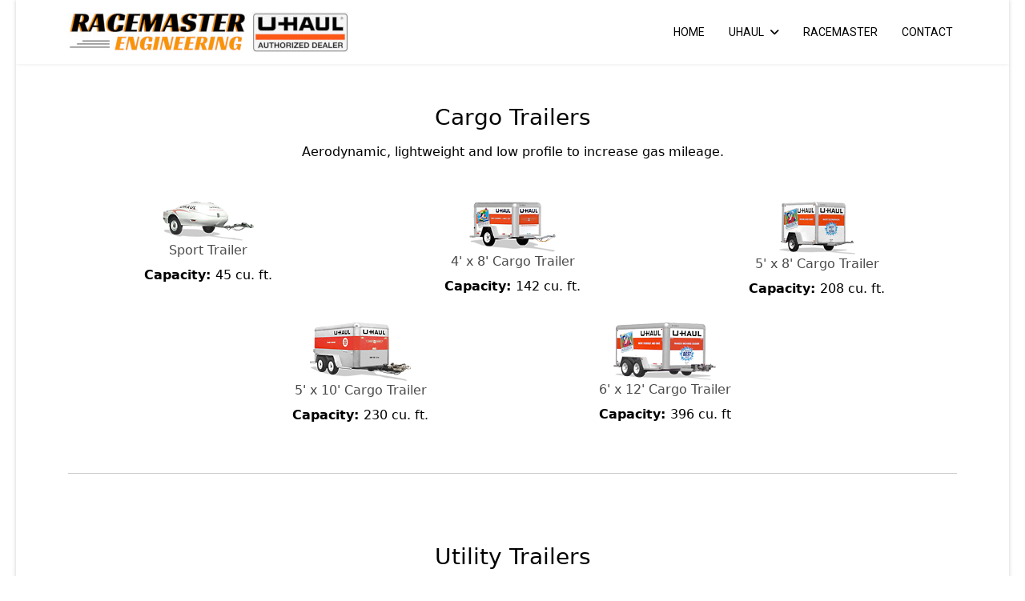

--- FILE ---
content_type: text/html; charset=utf-8
request_url: https://racemasteruhaul.com/uhaul/u-haul-trailers
body_size: 14031
content:

<!doctype html>
<html lang="en-gb" dir="ltr">
	<head>
<script class="4SEO_analytics_rule_4" async src="https://www.googletagmanager.com/gtag/js?id=G-RQS2GJXL43" ></script>
<script class="4SEO_analytics_rule_4" >
    window.dataLayer = window.dataLayer || [];function gtag() {dataLayer.push(arguments);}
    gtag('js', new Date());
    gtag('config', 'G-RQS2GJXL43');</script>

		
		<meta name="viewport" content="width=device-width, initial-scale=1, shrink-to-fit=no">
		<meta charset="utf-8">
	<meta name="robots" content="index, follow">
	<meta name="description" content="Premier dealer for U Haul moving equipment and custom trailers.  Call 315-343-7099 for more information.">
	<meta name="generator" content="Joomla! - Open Source Content Management">
	<title>UHAUL TRAILERS - Racemaster UHaul</title>
	<link href="/images/images/10Small.png" rel="icon" type="image/png">
<link href="/media/vendor/joomla-custom-elements/css/joomla-alert.min.css?0.4.1" rel="stylesheet">
	<link href="/components/com_sppagebuilder/assets/css/font-awesome-6.min.css?3e7e96fad5e237fb2d5a081c6cb11212" rel="stylesheet">
	<link href="/components/com_sppagebuilder/assets/css/font-awesome-v4-shims.css?3e7e96fad5e237fb2d5a081c6cb11212" rel="stylesheet">
	<link href="/components/com_sppagebuilder/assets/css/animate.min.css?3e7e96fad5e237fb2d5a081c6cb11212" rel="stylesheet">
	<link href="/components/com_sppagebuilder/assets/css/sppagebuilder.css?3e7e96fad5e237fb2d5a081c6cb11212" rel="stylesheet">
	<link href="/components/com_sppagebuilder/assets/css/dynamic-content.css?3e7e96fad5e237fb2d5a081c6cb11212" rel="stylesheet">
	<link href="/plugins/system/jce/css/content.css?aa754b1f19c7df490be4b958cf085e7c" rel="stylesheet">
	<link href="//fonts.googleapis.com/css?family=Roboto:100,100i,200,200i,300,300i,400,400i,500,500i,600,600i,700,700i,800,800i,900,900i&amp;subset=cyrillic&amp;display=swap" rel="stylesheet" media="none" onload="media=&quot;all&quot;">
	<link href="/templates/shaper_helixultimate/css/bootstrap.min.css" rel="stylesheet">
	<link href="/plugins/system/helixultimate/assets/css/system-j4.min.css" rel="stylesheet">
	<link href="/media/system/css/joomla-fontawesome.min.css?742f12" rel="stylesheet">
	<link href="/templates/shaper_helixultimate/css/template.css" rel="stylesheet">
	<link href="/templates/shaper_helixultimate/css/presets/default.css" rel="stylesheet">
	<link href="/templates/shaper_helixultimate/css/custom.css" rel="stylesheet">
	<link href="/components/com_sppagebuilder/assets/css/color-switcher.css?3e7e96fad5e237fb2d5a081c6cb11212" rel="stylesheet">
	<style>@media(min-width: 1400px) {.sppb-row-container { max-width: 1320px; }}</style>
	<style>.sp-page-builder .page-content #section-id-1655422585869{box-shadow:0 0 0 0 #ffffff;}.sp-page-builder .page-content #section-id-1655422585869{padding-top:50px;padding-right:0px;padding-bottom:0px;padding-left:0px;margin-top:0px;margin-right:0px;margin-bottom:0px;margin-left:0px;border-radius:0px;}.sp-page-builder .page-content #section-id-1655422585869.sppb-row-overlay{border-radius:0px;}.sp-page-builder .page-content #section-id-1655422585869 .sppb-section-title .sppb-title-heading {text-align:center;}.sp-page-builder .page-content #section-id-1655422585869 .sppb-section-title .sppb-title-subheading {text-align:center;}#column-id-1655422585867{border-radius:0px;}#column-wrap-id-1655422585867{max-width:33.333333333333%;flex-basis:33.333333333333%;}@media (max-width:1199.98px) {#column-wrap-id-1655422585867{max-width:33.333333333333%;flex-basis:33.333333333333%;}}@media (max-width:991.98px) {#column-wrap-id-1655422585867{max-width:100%;flex-basis:100%;}}@media (max-width:767.98px) {#column-wrap-id-1655422585867{max-width:100%;flex-basis:100%;}}@media (max-width:575.98px) {#column-wrap-id-1655422585867{max-width:100%;flex-basis:100%;}}#column-id-1655422585867 .sppb-column-overlay{border-radius:0px;}#sppb-addon-1655422585868{box-shadow:0 0 0 0 #ffffff;}#sppb-addon-1655422585868{border-radius:0px;}#sppb-addon-wrapper-1655422585868{margin-top:0px;margin-right:0px;margin-bottom:30px;margin-left:0px;}#sppb-addon-1655422585868 .sppb-addon-title{color:#4A4A4A;}#sppb-addon-1655422585868 .sppb-addon-title{font-size:16px;line-height:22px;}#sppb-addon-1655422585868 .sppb-feature-box-title{font-size:16px;line-height:22px;}#sppb-addon-1655422585868 .sppb-addon-content{text-align:center;}#sppb-addon-1655422585868 .sppb-img-container{display:block;}#sppb-addon-1655422585868 .sppb-img-container img{border-radius:0px;}#sppb-addon-1655422585868 .sppb-media-content .sppb-btn{margin-top:25px;margin-right:0px;margin-bottom:0px;margin-left:0px;}#sppb-addon-1655422585868 #btn-1655422585868.sppb-btn-custom{padding:8px 22px 10px 22px;}#sppb-addon-1655422585868 #btn-1655422585868.sppb-btn-custom{font-size:16px;}#sppb-addon-1655422585868 #btn-1655422585868.sppb-btn-custom{background-color:#0080FE;color:#FFFFFF;}#sppb-addon-1655422585868 #btn-1655422585868.sppb-btn-custom:hover{background-color:#de6906;color:#FFFFFF;}#sppb-addon-1655422585868 .sppb-feature-box-title,#sppb-addon-1655422585868 .sppb-feature-box-title a{color:#4A4A4A;}#sppb-addon-1655422585868{transition:.3s;}#sppb-addon-1655422585868:hover{box-shadow:0 0 0 0 #ffffff;}#column-wrap-id-1655422585869{max-width:33.333333333333%;flex-basis:33.333333333333%;}@media (max-width:1199.98px) {#column-wrap-id-1655422585869{max-width:33.333333333333%;flex-basis:33.333333333333%;}}@media (max-width:991.98px) {#column-wrap-id-1655422585869{max-width:100%;flex-basis:100%;}}@media (max-width:767.98px) {#column-wrap-id-1655422585869{max-width:100%;flex-basis:100%;}}@media (max-width:575.98px) {#column-wrap-id-1655422585869{max-width:100%;flex-basis:100%;}}#sppb-addon-1655422585870{box-shadow:0 0 0 0 #ffffff;}#sppb-addon-1655422585870{border-radius:0px;}#sppb-addon-wrapper-1655422585870{margin-top:0px;margin-right:0px;margin-bottom:30px;margin-left:0px;}#sppb-addon-1655422585870 .sppb-addon-title{color:#4A4A4A;}#sppb-addon-1655422585870 .sppb-addon-title{font-size:16px;line-height:22px;}#sppb-addon-1655422585870 .sppb-feature-box-title{font-size:16px;line-height:22px;}#sppb-addon-1655422585870 .sppb-addon-content{text-align:center;}#sppb-addon-1655422585870 .sppb-img-container{display:block;}#sppb-addon-1655422585870 .sppb-img-container img{border-radius:0px;}#sppb-addon-1655422585870 .sppb-media-content .sppb-btn{margin-top:25px;margin-right:0px;margin-bottom:0px;margin-left:0px;}#sppb-addon-1655422585870 #btn-1655422585870.sppb-btn-custom{padding:8px 22px 10px 22px;}#sppb-addon-1655422585870 #btn-1655422585870.sppb-btn-custom{font-size:16px;}#sppb-addon-1655422585870 #btn-1655422585870.sppb-btn-custom{background-color:#0080FE;color:#FFFFFF;}#sppb-addon-1655422585870 #btn-1655422585870.sppb-btn-custom:hover{background-color:#de6906;color:#FFFFFF;}#sppb-addon-1655422585870 .sppb-feature-box-title,#sppb-addon-1655422585870 .sppb-feature-box-title a{color:#4A4A4A;}#sppb-addon-1655422585870{transition:.3s;}#sppb-addon-1655422585870:hover{box-shadow:0 0 0 0 #ffffff;}#column-wrap-id-1655422585871{max-width:33.333333333333%;flex-basis:33.333333333333%;}@media (max-width:1199.98px) {#column-wrap-id-1655422585871{max-width:33.333333333333%;flex-basis:33.333333333333%;}}@media (max-width:991.98px) {#column-wrap-id-1655422585871{max-width:100%;flex-basis:100%;}}@media (max-width:767.98px) {#column-wrap-id-1655422585871{max-width:100%;flex-basis:100%;}}@media (max-width:575.98px) {#column-wrap-id-1655422585871{max-width:100%;flex-basis:100%;}}#sppb-addon-1655422585872{box-shadow:0 0 0 0 #ffffff;}#sppb-addon-1655422585872{border-radius:0px;}#sppb-addon-wrapper-1655422585872{margin-top:0px;margin-right:0px;margin-bottom:30px;margin-left:0px;}#sppb-addon-1655422585872 .sppb-addon-title{color:#4A4A4A;}#sppb-addon-1655422585872 .sppb-addon-title{font-size:16px;line-height:22px;}#sppb-addon-1655422585872 .sppb-feature-box-title{font-size:16px;line-height:22px;}#sppb-addon-1655422585872 .sppb-addon-content{text-align:center;}#sppb-addon-1655422585872 .sppb-img-container{display:block;}#sppb-addon-1655422585872 .sppb-img-container img{border-radius:0px;}#sppb-addon-1655422585872 .sppb-media-content .sppb-btn{margin-top:25px;margin-right:0px;margin-bottom:0px;margin-left:0px;}#sppb-addon-1655422585872 #btn-1655422585872.sppb-btn-custom{padding:8px 22px 10px 22px;}#sppb-addon-1655422585872 #btn-1655422585872.sppb-btn-custom{font-size:16px;}#sppb-addon-1655422585872 #btn-1655422585872.sppb-btn-custom{background-color:#0080FE;color:#FFFFFF;}#sppb-addon-1655422585872 #btn-1655422585872.sppb-btn-custom:hover{background-color:#de6906;color:#FFFFFF;}#sppb-addon-1655422585872 .sppb-feature-box-title,#sppb-addon-1655422585872 .sppb-feature-box-title a{color:#4A4A4A;}#sppb-addon-1655422585872{transition:.3s;}#sppb-addon-1655422585872:hover{box-shadow:0 0 0 0 #ffffff;}#column-wrap-id-1655422585873{max-width:16.666666666667%;flex-basis:16.666666666667%;}@media (max-width:1199.98px) {#column-wrap-id-1655422585873{max-width:16.666666666667%;flex-basis:16.666666666667%;}}@media (max-width:991.98px) {#column-wrap-id-1655422585873{max-width:100%;flex-basis:100%;}}@media (max-width:767.98px) {#column-wrap-id-1655422585873{max-width:100%;flex-basis:100%;}}@media (max-width:575.98px) {#column-wrap-id-1655422585873{max-width:100%;flex-basis:100%;}}#column-wrap-id-1655422585875{max-width:33.333333333333%;flex-basis:33.333333333333%;}@media (max-width:1199.98px) {#column-wrap-id-1655422585875{max-width:33.333333333333%;flex-basis:33.333333333333%;}}@media (max-width:991.98px) {#column-wrap-id-1655422585875{max-width:100%;flex-basis:100%;}}@media (max-width:767.98px) {#column-wrap-id-1655422585875{max-width:100%;flex-basis:100%;}}@media (max-width:575.98px) {#column-wrap-id-1655422585875{max-width:100%;flex-basis:100%;}}#sppb-addon-1655422585874{box-shadow:0 0 0 0 #ffffff;}#sppb-addon-1655422585874{border-radius:0px;}#sppb-addon-wrapper-1655422585874{margin-top:0px;margin-right:0px;margin-bottom:30px;margin-left:0px;}#sppb-addon-1655422585874 .sppb-addon-title{color:#4A4A4A;}#sppb-addon-1655422585874 .sppb-addon-title{font-size:16px;line-height:22px;}#sppb-addon-1655422585874 .sppb-feature-box-title{font-size:16px;line-height:22px;}#sppb-addon-1655422585874 .sppb-addon-content{text-align:center;}#sppb-addon-1655422585874 .sppb-img-container{display:block;}#sppb-addon-1655422585874 .sppb-img-container img{border-radius:0px;}#sppb-addon-1655422585874 .sppb-media-content .sppb-btn{margin-top:25px;margin-right:0px;margin-bottom:0px;margin-left:0px;}#sppb-addon-1655422585874 #btn-1655422585874.sppb-btn-custom{padding:8px 22px 10px 22px;}#sppb-addon-1655422585874 #btn-1655422585874.sppb-btn-custom{font-size:16px;}#sppb-addon-1655422585874 #btn-1655422585874.sppb-btn-custom{background-color:#0080FE;color:#FFFFFF;}#sppb-addon-1655422585874 #btn-1655422585874.sppb-btn-custom:hover{background-color:#de6906;color:#FFFFFF;}#sppb-addon-1655422585874 .sppb-feature-box-title,#sppb-addon-1655422585874 .sppb-feature-box-title a{color:#4A4A4A;}#sppb-addon-1655422585874{transition:.3s;}#sppb-addon-1655422585874:hover{box-shadow:0 0 0 0 #ffffff;}#column-wrap-id-1655422585886{max-width:33.333333333333%;flex-basis:33.333333333333%;}@media (max-width:1199.98px) {#column-wrap-id-1655422585886{max-width:33.333333333333%;flex-basis:33.333333333333%;}}@media (max-width:991.98px) {#column-wrap-id-1655422585886{max-width:100%;flex-basis:100%;}}@media (max-width:767.98px) {#column-wrap-id-1655422585886{max-width:100%;flex-basis:100%;}}@media (max-width:575.98px) {#column-wrap-id-1655422585886{max-width:100%;flex-basis:100%;}}#sppb-addon-1655422585876{box-shadow:0 0 0 0 #ffffff;}#sppb-addon-1655422585876{border-radius:0px;}#sppb-addon-wrapper-1655422585876{margin-top:0px;margin-right:0px;margin-bottom:30px;margin-left:0px;}#sppb-addon-1655422585876 .sppb-addon-title{color:#4A4A4A;}#sppb-addon-1655422585876 .sppb-addon-title{font-size:16px;line-height:22px;}#sppb-addon-1655422585876 .sppb-feature-box-title{font-size:16px;line-height:22px;}#sppb-addon-1655422585876 .sppb-addon-content{text-align:center;}#sppb-addon-1655422585876 .sppb-img-container{display:block;}#sppb-addon-1655422585876 .sppb-img-container img{border-radius:0px;}#sppb-addon-1655422585876 .sppb-media-content .sppb-btn{margin-top:25px;margin-right:0px;margin-bottom:0px;margin-left:0px;}#sppb-addon-1655422585876 #btn-1655422585876.sppb-btn-custom{padding:8px 22px 10px 22px;}#sppb-addon-1655422585876 #btn-1655422585876.sppb-btn-custom{font-size:16px;}#sppb-addon-1655422585876 #btn-1655422585876.sppb-btn-custom{background-color:#0080FE;color:#FFFFFF;}#sppb-addon-1655422585876 #btn-1655422585876.sppb-btn-custom:hover{background-color:#de6906;color:#FFFFFF;}#sppb-addon-1655422585876 .sppb-feature-box-title,#sppb-addon-1655422585876 .sppb-feature-box-title a{color:#4A4A4A;}#sppb-addon-1655422585876{transition:.3s;}#sppb-addon-1655422585876:hover{box-shadow:0 0 0 0 #ffffff;}#column-wrap-id-1655422585887{max-width:16.666666666667%;flex-basis:16.666666666667%;}@media (max-width:1199.98px) {#column-wrap-id-1655422585887{max-width:16.666666666667%;flex-basis:16.666666666667%;}}@media (max-width:991.98px) {#column-wrap-id-1655422585887{max-width:100%;flex-basis:100%;}}@media (max-width:767.98px) {#column-wrap-id-1655422585887{max-width:100%;flex-basis:100%;}}@media (max-width:575.98px) {#column-wrap-id-1655422585887{max-width:100%;flex-basis:100%;}}.sp-page-builder .page-content #section-id-1655422585968{box-shadow:0 0 0 0 #ffffff;}.sp-page-builder .page-content #section-id-1655422585968{padding-top:0px;padding-right:0px;padding-bottom:0px;padding-left:0px;margin-top:0px;margin-right:0px;margin-bottom:0px;margin-left:0px;border-radius:0px;}.sp-page-builder .page-content #section-id-1655422585968.sppb-row-overlay{border-radius:0px;}#column-id-1655422585967{border-radius:0px;}#column-wrap-id-1655422585967{max-width:100%;flex-basis:100%;}@media (max-width:1199.98px) {#column-wrap-id-1655422585967{max-width:100%;flex-basis:100%;}}@media (max-width:991.98px) {#column-wrap-id-1655422585967{max-width:100%;flex-basis:100%;}}@media (max-width:767.98px) {#column-wrap-id-1655422585967{max-width:100%;flex-basis:100%;}}@media (max-width:575.98px) {#column-wrap-id-1655422585967{max-width:100%;flex-basis:100%;}}#column-id-1655422585967 .sppb-column-overlay{border-radius:0px;}#sppb-addon-1655422585971{box-shadow:0 0 0 0 #ffffff;}#sppb-addon-1655422585971{border-radius:0px;}#sppb-addon-wrapper-1655422585971{margin-top:0px;margin-right:0px;margin-bottom:0px;margin-left:0px;}#sppb-addon-1655422585971 .sppb-divider{margin-top:30px;margin-bottom:30px;border-bottom-width:1px;border-bottom-style:solid;border-bottom-color:#cccccc;}@media (max-width:1199.98px) {#sppb-addon-1655422585971 .sppb-divider{margin-top:20px;margin-bottom:20px;}}@media (max-width:991.98px) {#sppb-addon-1655422585971 .sppb-divider{margin-top:20px;margin-bottom:20px;}}@media (max-width:767.98px) {#sppb-addon-1655422585971 .sppb-divider{margin-top:10px;margin-bottom:10px;}}@media (max-width:575.98px) {#sppb-addon-1655422585971 .sppb-divider{margin-top:10px;margin-bottom:10px;}}.sp-page-builder .page-content #section-id-1655422585888{box-shadow:0 0 0 0 #ffffff;}.sp-page-builder .page-content #section-id-1655422585888{padding-top:50px;padding-right:0px;padding-bottom:0px;padding-left:0px;margin-top:0px;margin-right:0px;margin-bottom:0px;margin-left:0px;border-radius:0px;}.sp-page-builder .page-content #section-id-1655422585888.sppb-row-overlay{border-radius:0px;}.sp-page-builder .page-content #section-id-1655422585888 .sppb-section-title .sppb-title-heading {text-align:center;}.sp-page-builder .page-content #section-id-1655422585888 .sppb-section-title .sppb-title-subheading {text-align:center;}#column-id-1655422585889{border-radius:0px;}#column-wrap-id-1655422585889{max-width:33.333333333333%;flex-basis:33.333333333333%;}@media (max-width:1199.98px) {#column-wrap-id-1655422585889{max-width:33.333333333333%;flex-basis:33.333333333333%;}}@media (max-width:991.98px) {#column-wrap-id-1655422585889{max-width:100%;flex-basis:100%;}}@media (max-width:767.98px) {#column-wrap-id-1655422585889{max-width:100%;flex-basis:100%;}}@media (max-width:575.98px) {#column-wrap-id-1655422585889{max-width:100%;flex-basis:100%;}}#column-id-1655422585889 .sppb-column-overlay{border-radius:0px;}#sppb-addon-1655422585890{box-shadow:0 0 0 0 #ffffff;}#sppb-addon-1655422585890{border-radius:0px;}#sppb-addon-wrapper-1655422585890{margin-top:0px;margin-right:0px;margin-bottom:30px;margin-left:0px;}#sppb-addon-1655422585890 .sppb-addon-title{color:#4A4A4A;}#sppb-addon-1655422585890 .sppb-addon-title{font-size:16px;line-height:22px;}#sppb-addon-1655422585890 .sppb-feature-box-title{font-size:16px;line-height:22px;}#sppb-addon-1655422585890 .sppb-addon-content{text-align:center;}#sppb-addon-1655422585890 .sppb-img-container{display:block;}#sppb-addon-1655422585890 .sppb-img-container img{border-radius:0px;}#sppb-addon-1655422585890 .sppb-media-content .sppb-btn{margin-top:25px;margin-right:0px;margin-bottom:0px;margin-left:0px;}#sppb-addon-1655422585890 #btn-1655422585890.sppb-btn-custom{padding:8px 22px 10px 22px;}#sppb-addon-1655422585890 #btn-1655422585890.sppb-btn-custom{font-size:16px;}#sppb-addon-1655422585890 #btn-1655422585890.sppb-btn-custom{background-color:#0080FE;color:#FFFFFF;}#sppb-addon-1655422585890 #btn-1655422585890.sppb-btn-custom:hover{background-color:#de6906;color:#FFFFFF;}#sppb-addon-1655422585890 .sppb-feature-box-title,#sppb-addon-1655422585890 .sppb-feature-box-title a{color:#4A4A4A;}#sppb-addon-1655422585890{transition:.3s;}#sppb-addon-1655422585890:hover{box-shadow:0 0 0 0 #ffffff;}#column-wrap-id-1655422585891{max-width:33.333333333333%;flex-basis:33.333333333333%;}@media (max-width:1199.98px) {#column-wrap-id-1655422585891{max-width:33.333333333333%;flex-basis:33.333333333333%;}}@media (max-width:991.98px) {#column-wrap-id-1655422585891{max-width:100%;flex-basis:100%;}}@media (max-width:767.98px) {#column-wrap-id-1655422585891{max-width:100%;flex-basis:100%;}}@media (max-width:575.98px) {#column-wrap-id-1655422585891{max-width:100%;flex-basis:100%;}}#sppb-addon-1655422585892{box-shadow:0 0 0 0 #ffffff;}#sppb-addon-1655422585892{border-radius:0px;}#sppb-addon-wrapper-1655422585892{margin-top:0px;margin-right:0px;margin-bottom:30px;margin-left:0px;}#sppb-addon-1655422585892 .sppb-addon-title{color:#4A4A4A;}#sppb-addon-1655422585892 .sppb-addon-title{font-size:16px;line-height:22px;}#sppb-addon-1655422585892 .sppb-feature-box-title{font-size:16px;line-height:22px;}#sppb-addon-1655422585892 .sppb-addon-content{text-align:center;}#sppb-addon-1655422585892 .sppb-img-container{display:block;}#sppb-addon-1655422585892 .sppb-img-container img{border-radius:0px;}#sppb-addon-1655422585892 .sppb-media-content .sppb-btn{margin-top:25px;margin-right:0px;margin-bottom:0px;margin-left:0px;}#sppb-addon-1655422585892 #btn-1655422585892.sppb-btn-custom{padding:8px 22px 10px 22px;}#sppb-addon-1655422585892 #btn-1655422585892.sppb-btn-custom{font-size:16px;}#sppb-addon-1655422585892 #btn-1655422585892.sppb-btn-custom{background-color:#0080FE;color:#FFFFFF;}#sppb-addon-1655422585892 #btn-1655422585892.sppb-btn-custom:hover{background-color:#de6906;color:#FFFFFF;}#sppb-addon-1655422585892 .sppb-feature-box-title,#sppb-addon-1655422585892 .sppb-feature-box-title a{color:#4A4A4A;}#sppb-addon-1655422585892{transition:.3s;}#sppb-addon-1655422585892:hover{box-shadow:0 0 0 0 #ffffff;}#column-wrap-id-1655422585893{max-width:33.333333333333%;flex-basis:33.333333333333%;}@media (max-width:1199.98px) {#column-wrap-id-1655422585893{max-width:33.333333333333%;flex-basis:33.333333333333%;}}@media (max-width:991.98px) {#column-wrap-id-1655422585893{max-width:100%;flex-basis:100%;}}@media (max-width:767.98px) {#column-wrap-id-1655422585893{max-width:100%;flex-basis:100%;}}@media (max-width:575.98px) {#column-wrap-id-1655422585893{max-width:100%;flex-basis:100%;}}#sppb-addon-1655422585894{box-shadow:0 0 0 0 #ffffff;}#sppb-addon-1655422585894{border-radius:0px;}#sppb-addon-wrapper-1655422585894{margin-top:0px;margin-right:0px;margin-bottom:30px;margin-left:0px;}#sppb-addon-1655422585894 .sppb-addon-title{color:#4A4A4A;}#sppb-addon-1655422585894 .sppb-addon-title{font-size:16px;line-height:22px;}#sppb-addon-1655422585894 .sppb-feature-box-title{font-size:16px;line-height:22px;}#sppb-addon-1655422585894 .sppb-addon-content{text-align:center;}#sppb-addon-1655422585894 .sppb-img-container{display:block;}#sppb-addon-1655422585894 .sppb-img-container img{border-radius:0px;}#sppb-addon-1655422585894 .sppb-media-content .sppb-btn{margin-top:25px;margin-right:0px;margin-bottom:0px;margin-left:0px;}#sppb-addon-1655422585894 #btn-1655422585894.sppb-btn-custom{padding:8px 22px 10px 22px;}#sppb-addon-1655422585894 #btn-1655422585894.sppb-btn-custom{font-size:16px;}#sppb-addon-1655422585894 #btn-1655422585894.sppb-btn-custom{background-color:#0080FE;color:#FFFFFF;}#sppb-addon-1655422585894 #btn-1655422585894.sppb-btn-custom:hover{background-color:#de6906;color:#FFFFFF;}#sppb-addon-1655422585894 .sppb-feature-box-title,#sppb-addon-1655422585894 .sppb-feature-box-title a{color:#4A4A4A;}#sppb-addon-1655422585894{transition:.3s;}#sppb-addon-1655422585894:hover{box-shadow:0 0 0 0 #ffffff;}#column-wrap-id-1655422585895{max-width:16.666666666667%;flex-basis:16.666666666667%;}@media (max-width:1199.98px) {#column-wrap-id-1655422585895{max-width:16.666666666667%;flex-basis:16.666666666667%;}}@media (max-width:991.98px) {#column-wrap-id-1655422585895{max-width:100%;flex-basis:100%;}}@media (max-width:767.98px) {#column-wrap-id-1655422585895{max-width:100%;flex-basis:100%;}}@media (max-width:575.98px) {#column-wrap-id-1655422585895{max-width:100%;flex-basis:100%;}}#column-wrap-id-1655422585896{max-width:33.333333333333%;flex-basis:33.333333333333%;}@media (max-width:1199.98px) {#column-wrap-id-1655422585896{max-width:33.333333333333%;flex-basis:33.333333333333%;}}@media (max-width:991.98px) {#column-wrap-id-1655422585896{max-width:100%;flex-basis:100%;}}@media (max-width:767.98px) {#column-wrap-id-1655422585896{max-width:100%;flex-basis:100%;}}@media (max-width:575.98px) {#column-wrap-id-1655422585896{max-width:100%;flex-basis:100%;}}#sppb-addon-1655422585897{box-shadow:0 0 0 0 #ffffff;}#sppb-addon-1655422585897{border-radius:0px;}#sppb-addon-wrapper-1655422585897{margin-top:0px;margin-right:0px;margin-bottom:30px;margin-left:0px;}#sppb-addon-1655422585897 .sppb-addon-title{color:#4A4A4A;}#sppb-addon-1655422585897 .sppb-addon-title{font-size:16px;line-height:22px;}#sppb-addon-1655422585897 .sppb-feature-box-title{font-size:16px;line-height:22px;}#sppb-addon-1655422585897 .sppb-addon-content{text-align:center;}#sppb-addon-1655422585897 .sppb-img-container{display:block;}#sppb-addon-1655422585897 .sppb-img-container img{border-radius:0px;}#sppb-addon-1655422585897 .sppb-media-content .sppb-btn{margin-top:25px;margin-right:0px;margin-bottom:0px;margin-left:0px;}#sppb-addon-1655422585897 #btn-1655422585897.sppb-btn-custom{padding:8px 22px 10px 22px;}#sppb-addon-1655422585897 #btn-1655422585897.sppb-btn-custom{font-size:16px;}#sppb-addon-1655422585897 #btn-1655422585897.sppb-btn-custom{background-color:#0080FE;color:#FFFFFF;}#sppb-addon-1655422585897 #btn-1655422585897.sppb-btn-custom:hover{background-color:#de6906;color:#FFFFFF;}#sppb-addon-1655422585897 .sppb-feature-box-title,#sppb-addon-1655422585897 .sppb-feature-box-title a{color:#4A4A4A;}#sppb-addon-1655422585897{transition:.3s;}#sppb-addon-1655422585897:hover{box-shadow:0 0 0 0 #ffffff;}#column-wrap-id-1655422585898{max-width:33.333333333333%;flex-basis:33.333333333333%;}@media (max-width:1199.98px) {#column-wrap-id-1655422585898{max-width:33.333333333333%;flex-basis:33.333333333333%;}}@media (max-width:991.98px) {#column-wrap-id-1655422585898{max-width:100%;flex-basis:100%;}}@media (max-width:767.98px) {#column-wrap-id-1655422585898{max-width:100%;flex-basis:100%;}}@media (max-width:575.98px) {#column-wrap-id-1655422585898{max-width:100%;flex-basis:100%;}}#sppb-addon-1655422585899{box-shadow:0 0 0 0 #ffffff;}#sppb-addon-1655422585899{border-radius:0px;}#sppb-addon-wrapper-1655422585899{margin-top:0px;margin-right:0px;margin-bottom:30px;margin-left:0px;}#sppb-addon-1655422585899 .sppb-addon-title{color:#4A4A4A;}#sppb-addon-1655422585899 .sppb-addon-title{font-size:16px;line-height:22px;}#sppb-addon-1655422585899 .sppb-feature-box-title{font-size:16px;line-height:22px;}#sppb-addon-1655422585899 .sppb-addon-content{text-align:center;}#sppb-addon-1655422585899 .sppb-img-container{display:block;}#sppb-addon-1655422585899 .sppb-img-container img{border-radius:0px;}#sppb-addon-1655422585899 .sppb-media-content .sppb-btn{margin-top:25px;margin-right:0px;margin-bottom:0px;margin-left:0px;}#sppb-addon-1655422585899 #btn-1655422585899.sppb-btn-custom{padding:8px 22px 10px 22px;}#sppb-addon-1655422585899 #btn-1655422585899.sppb-btn-custom{font-size:16px;}#sppb-addon-1655422585899 #btn-1655422585899.sppb-btn-custom{background-color:#0080FE;color:#FFFFFF;}#sppb-addon-1655422585899 #btn-1655422585899.sppb-btn-custom:hover{background-color:#de6906;color:#FFFFFF;}#sppb-addon-1655422585899 .sppb-feature-box-title,#sppb-addon-1655422585899 .sppb-feature-box-title a{color:#4A4A4A;}#sppb-addon-1655422585899{transition:.3s;}#sppb-addon-1655422585899:hover{box-shadow:0 0 0 0 #ffffff;}#column-wrap-id-1655422585900{max-width:16.666666666667%;flex-basis:16.666666666667%;}@media (max-width:1199.98px) {#column-wrap-id-1655422585900{max-width:16.666666666667%;flex-basis:16.666666666667%;}}@media (max-width:991.98px) {#column-wrap-id-1655422585900{max-width:100%;flex-basis:100%;}}@media (max-width:767.98px) {#column-wrap-id-1655422585900{max-width:100%;flex-basis:100%;}}@media (max-width:575.98px) {#column-wrap-id-1655422585900{max-width:100%;flex-basis:100%;}}.sp-page-builder .page-content #section-id-1655422585977{box-shadow:0 0 0 0 #ffffff;}.sp-page-builder .page-content #section-id-1655422585977{padding-top:0px;padding-right:0px;padding-bottom:0px;padding-left:0px;margin-top:0px;margin-right:0px;margin-bottom:0px;margin-left:0px;border-radius:0px;}.sp-page-builder .page-content #section-id-1655422585977.sppb-row-overlay{border-radius:0px;}#column-id-1655422585978{border-radius:0px;}#column-wrap-id-1655422585978{max-width:100%;flex-basis:100%;}@media (max-width:1199.98px) {#column-wrap-id-1655422585978{max-width:100%;flex-basis:100%;}}@media (max-width:991.98px) {#column-wrap-id-1655422585978{max-width:100%;flex-basis:100%;}}@media (max-width:767.98px) {#column-wrap-id-1655422585978{max-width:100%;flex-basis:100%;}}@media (max-width:575.98px) {#column-wrap-id-1655422585978{max-width:100%;flex-basis:100%;}}#column-id-1655422585978 .sppb-column-overlay{border-radius:0px;}#sppb-addon-1655422585979{box-shadow:0 0 0 0 #ffffff;}#sppb-addon-1655422585979{border-radius:0px;}#sppb-addon-wrapper-1655422585979{margin-top:0px;margin-right:0px;margin-bottom:0px;margin-left:0px;}#sppb-addon-1655422585979 .sppb-divider{margin-top:30px;margin-bottom:30px;border-bottom-width:1px;border-bottom-style:solid;border-bottom-color:#cccccc;}@media (max-width:1199.98px) {#sppb-addon-1655422585979 .sppb-divider{margin-top:20px;margin-bottom:20px;}}@media (max-width:991.98px) {#sppb-addon-1655422585979 .sppb-divider{margin-top:20px;margin-bottom:20px;}}@media (max-width:767.98px) {#sppb-addon-1655422585979 .sppb-divider{margin-top:10px;margin-bottom:10px;}}@media (max-width:575.98px) {#sppb-addon-1655422585979 .sppb-divider{margin-top:10px;margin-bottom:10px;}}.sp-page-builder .page-content #section-id-1655422585911{box-shadow:0 0 0 0 #ffffff;}.sp-page-builder .page-content #section-id-1655422585911{padding-top:50px;padding-right:0px;padding-bottom:0px;padding-left:0px;margin-top:0px;margin-right:0px;margin-bottom:0px;margin-left:0px;border-radius:0px;}.sp-page-builder .page-content #section-id-1655422585911.sppb-row-overlay{border-radius:0px;}.sp-page-builder .page-content #section-id-1655422585911 .sppb-section-title .sppb-title-heading {text-align:center;}.sp-page-builder .page-content #section-id-1655422585911 .sppb-section-title .sppb-title-subheading {text-align:center;}#column-id-1655422585912{border-radius:0px;}#column-wrap-id-1655422585912{max-width:33.333333333333%;flex-basis:33.333333333333%;}@media (max-width:1199.98px) {#column-wrap-id-1655422585912{max-width:33.333333333333%;flex-basis:33.333333333333%;}}@media (max-width:991.98px) {#column-wrap-id-1655422585912{max-width:100%;flex-basis:100%;}}@media (max-width:767.98px) {#column-wrap-id-1655422585912{max-width:100%;flex-basis:100%;}}@media (max-width:575.98px) {#column-wrap-id-1655422585912{max-width:100%;flex-basis:100%;}}#column-id-1655422585912 .sppb-column-overlay{border-radius:0px;}#sppb-addon-1655422585913{box-shadow:0 0 0 0 #ffffff;}#sppb-addon-1655422585913{border-radius:0px;}#sppb-addon-wrapper-1655422585913{margin-top:0px;margin-right:0px;margin-bottom:30px;margin-left:0px;}#sppb-addon-1655422585913 .sppb-addon-title{color:#4A4A4A;}#sppb-addon-1655422585913 .sppb-addon-title{font-size:16px;line-height:22px;}#sppb-addon-1655422585913 .sppb-feature-box-title{font-size:16px;line-height:22px;}#sppb-addon-1655422585913 .sppb-addon-content{text-align:center;}#sppb-addon-1655422585913 .sppb-img-container{display:block;}#sppb-addon-1655422585913 .sppb-img-container img{border-radius:0px;}#sppb-addon-1655422585913 .sppb-media-content .sppb-btn{margin-top:25px;margin-right:0px;margin-bottom:0px;margin-left:0px;}#sppb-addon-1655422585913 #btn-1655422585913.sppb-btn-custom{padding:8px 22px 10px 22px;}#sppb-addon-1655422585913 #btn-1655422585913.sppb-btn-custom{font-size:16px;}#sppb-addon-1655422585913 #btn-1655422585913.sppb-btn-custom{background-color:#0080FE;color:#FFFFFF;}#sppb-addon-1655422585913 #btn-1655422585913.sppb-btn-custom:hover{background-color:#de6906;color:#FFFFFF;}#sppb-addon-1655422585913 .sppb-feature-box-title,#sppb-addon-1655422585913 .sppb-feature-box-title a{color:#4A4A4A;}#sppb-addon-1655422585913{transition:.3s;}#sppb-addon-1655422585913:hover{box-shadow:0 0 0 0 #ffffff;}#column-wrap-id-1655422585914{max-width:33.333333333333%;flex-basis:33.333333333333%;}@media (max-width:1199.98px) {#column-wrap-id-1655422585914{max-width:33.333333333333%;flex-basis:33.333333333333%;}}@media (max-width:991.98px) {#column-wrap-id-1655422585914{max-width:100%;flex-basis:100%;}}@media (max-width:767.98px) {#column-wrap-id-1655422585914{max-width:100%;flex-basis:100%;}}@media (max-width:575.98px) {#column-wrap-id-1655422585914{max-width:100%;flex-basis:100%;}}#sppb-addon-1655422585917{box-shadow:0 0 0 0 #ffffff;}#sppb-addon-1655422585917{border-radius:0px;}#sppb-addon-wrapper-1655422585917{margin-top:0px;margin-right:0px;margin-bottom:30px;margin-left:0px;}#sppb-addon-1655422585917 .sppb-addon-title{color:#4A4A4A;}#sppb-addon-1655422585917 .sppb-addon-title{font-size:16px;line-height:22px;}#sppb-addon-1655422585917 .sppb-feature-box-title{font-size:16px;line-height:22px;}#sppb-addon-1655422585917 .sppb-addon-content{text-align:center;}#sppb-addon-1655422585917 .sppb-img-container{display:block;}#sppb-addon-1655422585917 .sppb-img-container img{border-radius:0px;}#sppb-addon-1655422585917 .sppb-media-content .sppb-btn{margin-top:25px;margin-right:0px;margin-bottom:0px;margin-left:0px;}#sppb-addon-1655422585917 #btn-1655422585917.sppb-btn-custom{padding:8px 22px 10px 22px;}#sppb-addon-1655422585917 #btn-1655422585917.sppb-btn-custom{font-size:16px;}#sppb-addon-1655422585917 #btn-1655422585917.sppb-btn-custom{background-color:#0080FE;color:#FFFFFF;}#sppb-addon-1655422585917 #btn-1655422585917.sppb-btn-custom:hover{background-color:#de6906;color:#FFFFFF;}#sppb-addon-1655422585917 .sppb-feature-box-title,#sppb-addon-1655422585917 .sppb-feature-box-title a{color:#4A4A4A;}#sppb-addon-1655422585917{transition:.3s;}#sppb-addon-1655422585917:hover{box-shadow:0 0 0 0 #ffffff;}#column-wrap-id-1655422585916{max-width:33.333333333333%;flex-basis:33.333333333333%;}@media (max-width:1199.98px) {#column-wrap-id-1655422585916{max-width:33.333333333333%;flex-basis:33.333333333333%;}}@media (max-width:991.98px) {#column-wrap-id-1655422585916{max-width:100%;flex-basis:100%;}}@media (max-width:767.98px) {#column-wrap-id-1655422585916{max-width:100%;flex-basis:100%;}}@media (max-width:575.98px) {#column-wrap-id-1655422585916{max-width:100%;flex-basis:100%;}}#sppb-addon-1655422585915{box-shadow:0 0 0 0 #ffffff;}#sppb-addon-1655422585915{border-radius:0px;}#sppb-addon-wrapper-1655422585915{margin-top:0px;margin-right:0px;margin-bottom:30px;margin-left:0px;}#sppb-addon-1655422585915 .sppb-addon-title{color:#4A4A4A;}#sppb-addon-1655422585915 .sppb-addon-title{font-size:16px;line-height:22px;}#sppb-addon-1655422585915 .sppb-feature-box-title{font-size:16px;line-height:22px;}#sppb-addon-1655422585915 .sppb-addon-content{text-align:center;}#sppb-addon-1655422585915 .sppb-img-container{display:block;}#sppb-addon-1655422585915 .sppb-img-container img{border-radius:0px;}#sppb-addon-1655422585915 .sppb-media-content .sppb-btn{margin-top:25px;margin-right:0px;margin-bottom:0px;margin-left:0px;}#sppb-addon-1655422585915 #btn-1655422585915.sppb-btn-custom{padding:8px 22px 10px 22px;}#sppb-addon-1655422585915 #btn-1655422585915.sppb-btn-custom{font-size:16px;}#sppb-addon-1655422585915 #btn-1655422585915.sppb-btn-custom{background-color:#0080FE;color:#FFFFFF;}#sppb-addon-1655422585915 #btn-1655422585915.sppb-btn-custom:hover{background-color:#de6906;color:#FFFFFF;}#sppb-addon-1655422585915 .sppb-feature-box-title,#sppb-addon-1655422585915 .sppb-feature-box-title a{color:#4A4A4A;}#sppb-addon-1655422585915{transition:.3s;}#sppb-addon-1655422585915:hover{box-shadow:0 0 0 0 #ffffff;}#column-wrap-id-1655422585918{max-width:16.666666666667%;flex-basis:16.666666666667%;}@media (max-width:1199.98px) {#column-wrap-id-1655422585918{max-width:16.666666666667%;flex-basis:16.666666666667%;}}@media (max-width:991.98px) {#column-wrap-id-1655422585918{max-width:100%;flex-basis:100%;}}@media (max-width:767.98px) {#column-wrap-id-1655422585918{max-width:100%;flex-basis:100%;}}@media (max-width:575.98px) {#column-wrap-id-1655422585918{max-width:100%;flex-basis:100%;}}#column-wrap-id-1655422585932{max-width:33.333333333333%;flex-basis:33.333333333333%;}@media (max-width:1199.98px) {#column-wrap-id-1655422585932{max-width:33.333333333333%;flex-basis:33.333333333333%;}}@media (max-width:991.98px) {#column-wrap-id-1655422585932{max-width:100%;flex-basis:100%;}}@media (max-width:767.98px) {#column-wrap-id-1655422585932{max-width:100%;flex-basis:100%;}}@media (max-width:575.98px) {#column-wrap-id-1655422585932{max-width:100%;flex-basis:100%;}}#sppb-addon-1655422585937{box-shadow:0 0 0 0 #ffffff;}#sppb-addon-1655422585937{border-radius:0px;}#sppb-addon-wrapper-1655422585937{margin-top:0px;margin-right:0px;margin-bottom:30px;margin-left:0px;}#sppb-addon-1655422585937 .sppb-addon-title{color:#4A4A4A;}#sppb-addon-1655422585937 .sppb-addon-title{font-size:16px;line-height:22px;}#sppb-addon-1655422585937 .sppb-feature-box-title{font-size:16px;line-height:22px;}#sppb-addon-1655422585937 .sppb-addon-content{text-align:center;}#sppb-addon-1655422585937 .sppb-img-container{display:block;}#sppb-addon-1655422585937 .sppb-img-container img{border-radius:0px;}#sppb-addon-1655422585937 .sppb-media-content .sppb-btn{margin-top:25px;margin-right:0px;margin-bottom:0px;margin-left:0px;}#sppb-addon-1655422585937 #btn-1655422585937.sppb-btn-custom{padding:8px 22px 10px 22px;}#sppb-addon-1655422585937 #btn-1655422585937.sppb-btn-custom{font-size:16px;}#sppb-addon-1655422585937 #btn-1655422585937.sppb-btn-custom{background-color:#0080FE;color:#FFFFFF;}#sppb-addon-1655422585937 #btn-1655422585937.sppb-btn-custom:hover{background-color:#de6906;color:#FFFFFF;}#sppb-addon-1655422585937 .sppb-feature-box-title,#sppb-addon-1655422585937 .sppb-feature-box-title a{color:#4A4A4A;}#sppb-addon-1655422585937{transition:.3s;}#sppb-addon-1655422585937:hover{box-shadow:0 0 0 0 #ffffff;}#column-wrap-id-1655422585933{max-width:33.333333333333%;flex-basis:33.333333333333%;}@media (max-width:1199.98px) {#column-wrap-id-1655422585933{max-width:33.333333333333%;flex-basis:33.333333333333%;}}@media (max-width:991.98px) {#column-wrap-id-1655422585933{max-width:100%;flex-basis:100%;}}@media (max-width:767.98px) {#column-wrap-id-1655422585933{max-width:100%;flex-basis:100%;}}@media (max-width:575.98px) {#column-wrap-id-1655422585933{max-width:100%;flex-basis:100%;}}#sppb-addon-1655422585920{box-shadow:0 0 0 0 #ffffff;}#sppb-addon-1655422585920{border-radius:0px;}#sppb-addon-wrapper-1655422585920{margin-top:0px;margin-right:0px;margin-bottom:30px;margin-left:0px;}#sppb-addon-1655422585920 .sppb-addon-title{color:#4A4A4A;}#sppb-addon-1655422585920 .sppb-addon-title{font-size:16px;line-height:22px;}#sppb-addon-1655422585920 .sppb-feature-box-title{font-size:16px;line-height:22px;}#sppb-addon-1655422585920 .sppb-addon-content{text-align:center;}#sppb-addon-1655422585920 .sppb-img-container{display:block;}#sppb-addon-1655422585920 .sppb-img-container img{border-radius:0px;}#sppb-addon-1655422585920 .sppb-media-content .sppb-btn{margin-top:25px;margin-right:0px;margin-bottom:0px;margin-left:0px;}#sppb-addon-1655422585920 #btn-1655422585920.sppb-btn-custom{padding:8px 22px 10px 22px;}#sppb-addon-1655422585920 #btn-1655422585920.sppb-btn-custom{font-size:16px;}#sppb-addon-1655422585920 #btn-1655422585920.sppb-btn-custom{background-color:#0080FE;color:#FFFFFF;}#sppb-addon-1655422585920 #btn-1655422585920.sppb-btn-custom:hover{background-color:#de6906;color:#FFFFFF;}#sppb-addon-1655422585920 .sppb-feature-box-title,#sppb-addon-1655422585920 .sppb-feature-box-title a{color:#4A4A4A;}#sppb-addon-1655422585920{transition:.3s;}#sppb-addon-1655422585920:hover{box-shadow:0 0 0 0 #ffffff;}#column-wrap-id-1655422585934{max-width:16.666666666667%;flex-basis:16.666666666667%;}@media (max-width:1199.98px) {#column-wrap-id-1655422585934{max-width:16.666666666667%;flex-basis:16.666666666667%;}}@media (max-width:991.98px) {#column-wrap-id-1655422585934{max-width:100%;flex-basis:100%;}}@media (max-width:767.98px) {#column-wrap-id-1655422585934{max-width:100%;flex-basis:100%;}}@media (max-width:575.98px) {#column-wrap-id-1655422585934{max-width:100%;flex-basis:100%;}}.sp-page-builder .page-content #section-id-1655422585974{box-shadow:0 0 0 0 #ffffff;}.sp-page-builder .page-content #section-id-1655422585974{padding-top:0px;padding-right:0px;padding-bottom:0px;padding-left:0px;margin-top:0px;margin-right:0px;margin-bottom:0px;margin-left:0px;border-radius:0px;}.sp-page-builder .page-content #section-id-1655422585974.sppb-row-overlay{border-radius:0px;}#column-id-1655422585975{border-radius:0px;}#column-wrap-id-1655422585975{max-width:100%;flex-basis:100%;}@media (max-width:1199.98px) {#column-wrap-id-1655422585975{max-width:100%;flex-basis:100%;}}@media (max-width:991.98px) {#column-wrap-id-1655422585975{max-width:100%;flex-basis:100%;}}@media (max-width:767.98px) {#column-wrap-id-1655422585975{max-width:100%;flex-basis:100%;}}@media (max-width:575.98px) {#column-wrap-id-1655422585975{max-width:100%;flex-basis:100%;}}#column-id-1655422585975 .sppb-column-overlay{border-radius:0px;}#sppb-addon-1655422585976{box-shadow:0 0 0 0 #ffffff;}#sppb-addon-1655422585976{border-radius:0px;}#sppb-addon-wrapper-1655422585976{margin-top:0px;margin-right:0px;margin-bottom:0px;margin-left:0px;}#sppb-addon-1655422585976 .sppb-divider{margin-top:30px;margin-bottom:30px;border-bottom-width:1px;border-bottom-style:solid;border-bottom-color:#cccccc;}@media (max-width:1199.98px) {#sppb-addon-1655422585976 .sppb-divider{margin-top:20px;margin-bottom:20px;}}@media (max-width:991.98px) {#sppb-addon-1655422585976 .sppb-divider{margin-top:20px;margin-bottom:20px;}}@media (max-width:767.98px) {#sppb-addon-1655422585976 .sppb-divider{margin-top:10px;margin-bottom:10px;}}@media (max-width:575.98px) {#sppb-addon-1655422585976 .sppb-divider{margin-top:10px;margin-bottom:10px;}}.sp-page-builder .page-content #section-id-1655422585944{box-shadow:0 0 0 0 #ffffff;}.sp-page-builder .page-content #section-id-1655422585944{padding-top:50px;padding-right:0px;padding-bottom:0px;padding-left:0px;margin-top:0px;margin-right:0px;margin-bottom:0px;margin-left:0px;border-radius:0px;}.sp-page-builder .page-content #section-id-1655422585944.sppb-row-overlay{border-radius:0px;}.sp-page-builder .page-content #section-id-1655422585944 .sppb-section-title .sppb-title-heading {text-align:center;}#column-id-1655422585945{border-radius:0px;}#column-wrap-id-1655422585945{max-width:33.333333333333%;flex-basis:33.333333333333%;}@media (max-width:1199.98px) {#column-wrap-id-1655422585945{max-width:33.333333333333%;flex-basis:33.333333333333%;}}@media (max-width:991.98px) {#column-wrap-id-1655422585945{max-width:100%;flex-basis:100%;}}@media (max-width:767.98px) {#column-wrap-id-1655422585945{max-width:100%;flex-basis:100%;}}@media (max-width:575.98px) {#column-wrap-id-1655422585945{max-width:100%;flex-basis:100%;}}#column-id-1655422585945 .sppb-column-overlay{border-radius:0px;}#sppb-addon-1655422585946{box-shadow:0 0 0 0 #ffffff;}#sppb-addon-1655422585946{border-radius:0px;}#sppb-addon-wrapper-1655422585946{margin-top:0px;margin-right:0px;margin-bottom:30px;margin-left:0px;}#sppb-addon-1655422585946 .sppb-addon-title{color:#4A4A4A;}#sppb-addon-1655422585946 .sppb-addon-title{font-size:16px;line-height:22px;}#sppb-addon-1655422585946 .sppb-feature-box-title{font-size:16px;line-height:22px;}#sppb-addon-1655422585946 .sppb-addon-content{text-align:center;}#sppb-addon-1655422585946 .sppb-img-container{display:block;}#sppb-addon-1655422585946 .sppb-img-container img{border-radius:0px;}#sppb-addon-1655422585946 .sppb-media-content .sppb-btn{margin-top:25px;margin-right:0px;margin-bottom:0px;margin-left:0px;}#sppb-addon-1655422585946 #btn-1655422585946.sppb-btn-custom{padding:8px 22px 10px 22px;}#sppb-addon-1655422585946 #btn-1655422585946.sppb-btn-custom{font-size:16px;}#sppb-addon-1655422585946 #btn-1655422585946.sppb-btn-custom{background-color:#0080FE;color:#FFFFFF;}#sppb-addon-1655422585946 #btn-1655422585946.sppb-btn-custom:hover{background-color:#de6906;color:#FFFFFF;}#sppb-addon-1655422585946 .sppb-feature-box-title,#sppb-addon-1655422585946 .sppb-feature-box-title a{color:#4A4A4A;}#sppb-addon-1655422585946{transition:.3s;}#sppb-addon-1655422585946:hover{box-shadow:0 0 0 0 #ffffff;}#column-wrap-id-1655422585947{max-width:33.333333333333%;flex-basis:33.333333333333%;}@media (max-width:1199.98px) {#column-wrap-id-1655422585947{max-width:33.333333333333%;flex-basis:33.333333333333%;}}@media (max-width:991.98px) {#column-wrap-id-1655422585947{max-width:100%;flex-basis:100%;}}@media (max-width:767.98px) {#column-wrap-id-1655422585947{max-width:100%;flex-basis:100%;}}@media (max-width:575.98px) {#column-wrap-id-1655422585947{max-width:100%;flex-basis:100%;}}#sppb-addon-1655422585948{box-shadow:0 0 0 0 #ffffff;}#sppb-addon-1655422585948{border-radius:0px;}#sppb-addon-wrapper-1655422585948{margin-top:0px;margin-right:0px;margin-bottom:30px;margin-left:0px;}#sppb-addon-1655422585948 .sppb-addon-title{color:#4A4A4A;}#sppb-addon-1655422585948 .sppb-addon-title{font-size:16px;line-height:22px;}#sppb-addon-1655422585948 .sppb-feature-box-title{font-size:16px;line-height:22px;}#sppb-addon-1655422585948 .sppb-addon-content{text-align:center;}#sppb-addon-1655422585948 .sppb-img-container{display:block;}#sppb-addon-1655422585948 .sppb-img-container img{border-radius:0px;}#sppb-addon-1655422585948 .sppb-media-content .sppb-btn{margin-top:25px;margin-right:0px;margin-bottom:0px;margin-left:0px;}#sppb-addon-1655422585948 #btn-1655422585948.sppb-btn-custom{padding:8px 22px 10px 22px;}#sppb-addon-1655422585948 #btn-1655422585948.sppb-btn-custom{font-size:16px;}#sppb-addon-1655422585948 #btn-1655422585948.sppb-btn-custom{background-color:#0080FE;color:#FFFFFF;}#sppb-addon-1655422585948 #btn-1655422585948.sppb-btn-custom:hover{background-color:#de6906;color:#FFFFFF;}#sppb-addon-1655422585948 .sppb-feature-box-title,#sppb-addon-1655422585948 .sppb-feature-box-title a{color:#4A4A4A;}#sppb-addon-1655422585948{transition:.3s;}#sppb-addon-1655422585948:hover{box-shadow:0 0 0 0 #ffffff;}#column-wrap-id-1655422585949{max-width:33.333333333333%;flex-basis:33.333333333333%;}@media (max-width:1199.98px) {#column-wrap-id-1655422585949{max-width:33.333333333333%;flex-basis:33.333333333333%;}}@media (max-width:991.98px) {#column-wrap-id-1655422585949{max-width:100%;flex-basis:100%;}}@media (max-width:767.98px) {#column-wrap-id-1655422585949{max-width:100%;flex-basis:100%;}}@media (max-width:575.98px) {#column-wrap-id-1655422585949{max-width:100%;flex-basis:100%;}}#sppb-addon-1655422585950{box-shadow:0 0 0 0 #ffffff;}#sppb-addon-1655422585950{border-radius:0px;}#sppb-addon-wrapper-1655422585950{margin-top:0px;margin-right:0px;margin-bottom:30px;margin-left:0px;}#sppb-addon-1655422585950 .sppb-addon-title{color:#4A4A4A;}#sppb-addon-1655422585950 .sppb-addon-title{font-size:16px;line-height:22px;}#sppb-addon-1655422585950 .sppb-feature-box-title{font-size:16px;line-height:22px;}#sppb-addon-1655422585950 .sppb-addon-content{text-align:center;}#sppb-addon-1655422585950 .sppb-img-container{display:block;}#sppb-addon-1655422585950 .sppb-img-container img{border-radius:0px;}#sppb-addon-1655422585950 .sppb-media-content .sppb-btn{margin-top:25px;margin-right:0px;margin-bottom:0px;margin-left:0px;}#sppb-addon-1655422585950 #btn-1655422585950.sppb-btn-custom{padding:8px 22px 10px 22px;}#sppb-addon-1655422585950 #btn-1655422585950.sppb-btn-custom{font-size:16px;}#sppb-addon-1655422585950 #btn-1655422585950.sppb-btn-custom{background-color:#0080FE;color:#FFFFFF;}#sppb-addon-1655422585950 #btn-1655422585950.sppb-btn-custom:hover{background-color:#de6906;color:#FFFFFF;}#sppb-addon-1655422585950 .sppb-feature-box-title,#sppb-addon-1655422585950 .sppb-feature-box-title a{color:#4A4A4A;}#sppb-addon-1655422585950{transition:.3s;}#sppb-addon-1655422585950:hover{box-shadow:0 0 0 0 #ffffff;}.sp-page-builder .page-content #section-id-1655422585985{box-shadow:0 0 0 0 #ffffff;}.sp-page-builder .page-content #section-id-1655422585985{padding-top:0px;padding-right:0px;padding-bottom:0px;padding-left:0px;margin-top:0px;margin-right:0px;margin-bottom:0px;margin-left:0px;border-radius:0px;}.sp-page-builder .page-content #section-id-1655422585985.sppb-row-overlay{border-radius:0px;}#column-id-1655422585986{border-radius:0px;}#column-wrap-id-1655422585986{max-width:100%;flex-basis:100%;}@media (max-width:1199.98px) {#column-wrap-id-1655422585986{max-width:100%;flex-basis:100%;}}@media (max-width:991.98px) {#column-wrap-id-1655422585986{max-width:100%;flex-basis:100%;}}@media (max-width:767.98px) {#column-wrap-id-1655422585986{max-width:100%;flex-basis:100%;}}@media (max-width:575.98px) {#column-wrap-id-1655422585986{max-width:100%;flex-basis:100%;}}#column-id-1655422585986 .sppb-column-overlay{border-radius:0px;}#sppb-addon-1655422585987{box-shadow:0 0 0 0 #ffffff;}#sppb-addon-1655422585987{border-radius:0px;}#sppb-addon-wrapper-1655422585987{margin-top:0px;margin-right:0px;margin-bottom:0px;margin-left:0px;}#sppb-addon-1655422585987 .sppb-divider{margin-top:30px;margin-bottom:30px;border-bottom-width:1px;border-bottom-style:solid;border-bottom-color:#cccccc;}@media (max-width:1199.98px) {#sppb-addon-1655422585987 .sppb-divider{margin-top:20px;margin-bottom:20px;}}@media (max-width:991.98px) {#sppb-addon-1655422585987 .sppb-divider{margin-top:20px;margin-bottom:20px;}}@media (max-width:767.98px) {#sppb-addon-1655422585987 .sppb-divider{margin-top:10px;margin-bottom:10px;}}@media (max-width:575.98px) {#sppb-addon-1655422585987 .sppb-divider{margin-top:10px;margin-bottom:10px;}}.sp-page-builder .page-content #section-id-1655422585988{box-shadow:0 0 0 0 #ffffff;}.sp-page-builder .page-content #section-id-1655422585988{padding-top:50px;padding-right:0px;padding-bottom:0px;padding-left:0px;margin-top:0px;margin-right:0px;margin-bottom:0px;margin-left:0px;border-radius:0px;}.sp-page-builder .page-content #section-id-1655422585988.sppb-row-overlay{border-radius:0px;}.sp-page-builder .page-content #section-id-1655422585988 .sppb-section-title .sppb-title-heading {text-align:center;}#column-id-1655422585989{border-radius:0px;}#column-wrap-id-1655422585989{max-width:100%;flex-basis:100%;}@media (max-width:1199.98px) {#column-wrap-id-1655422585989{max-width:100%;flex-basis:100%;}}@media (max-width:991.98px) {#column-wrap-id-1655422585989{max-width:100%;flex-basis:100%;}}@media (max-width:767.98px) {#column-wrap-id-1655422585989{max-width:100%;flex-basis:100%;}}@media (max-width:575.98px) {#column-wrap-id-1655422585989{max-width:100%;flex-basis:100%;}}#column-id-1655422585989 .sppb-column-overlay{border-radius:0px;}#sppb-addon-1655422585990{box-shadow:0 0 0 0 #ffffff;}#sppb-addon-1655422585990{border-radius:0px;}#sppb-addon-wrapper-1655422585990{margin-top:0px;margin-right:0px;margin-bottom:30px;margin-left:0px;}#sppb-addon-1655422585990 .sppb-addon-title{color:#4A4A4A;}#sppb-addon-1655422585990 .sppb-addon-title{font-size:16px;line-height:22px;}#sppb-addon-1655422585990 .sppb-feature-box-title{font-size:16px;line-height:22px;}#sppb-addon-1655422585990 .sppb-addon-content{text-align:center;}#sppb-addon-1655422585990 .sppb-img-container{display:block;}#sppb-addon-1655422585990 .sppb-img-container img{border-radius:0px;}#sppb-addon-1655422585990 .sppb-media-content .sppb-btn{margin-top:25px;margin-right:0px;margin-bottom:0px;margin-left:0px;}#sppb-addon-1655422585990 #btn-1655422585990.sppb-btn-custom{padding:8px 22px 10px 22px;}#sppb-addon-1655422585990 #btn-1655422585990.sppb-btn-custom{font-size:16px;}#sppb-addon-1655422585990 #btn-1655422585990.sppb-btn-custom{background-color:#0080FE;color:#FFFFFF;}#sppb-addon-1655422585990 #btn-1655422585990.sppb-btn-custom:hover{background-color:#de6906;color:#FFFFFF;}#sppb-addon-1655422585990 .sppb-feature-box-title,#sppb-addon-1655422585990 .sppb-feature-box-title a{color:#4A4A4A;}#sppb-addon-1655422585990{transition:.3s;}#sppb-addon-1655422585990:hover{box-shadow:0 0 0 0 #ffffff;}</style>
	<style>.sp-megamenu-parent > li > a, .sp-megamenu-parent > li > span, .sp-megamenu-parent .sp-dropdown li.sp-menu-item > a{font-family: 'Roboto', sans-serif;text-decoration: none;}
</style>
	<style>.menu.nav-pills > li > a, .menu.nav-pills > li > span, .menu.nav-pills .sp-dropdown li.sp-menu-item > a{font-family: 'Roboto', sans-serif;text-decoration: none;}
</style>
	<style>.logo-image {height:50px;}.logo-image-phone {height:50px;}</style>
	<style>@media(max-width: 992px) {.logo-image {height: 36px;}.logo-image-phone {height: 36px;}}</style>
	<style>@media(max-width: 576px) {.logo-image {height: 36px;}.logo-image-phone {height: 36px;}}</style>
	<style>:root {--sppb-topbar-bg-color: #333333; --sppb-topbar-text-color: #aaaaaa; --sppb-header-bg-color: #ffffff; --sppb-logo-text-color: #0345bf; --sppb-menu-text-color: #000000; --sppb-menu-text-hover-color: #000000; --sppb-menu-text-active-color: #000000; --sppb-menu-dropdown-bg-color: #ffffff; --sppb-menu-dropdown-text-color: #000000; --sppb-menu-dropdown-text-hover-color: #000000; --sppb-menu-dropdown-text-active-color: #000000; --sppb-offcanvas-menu-icon-color: #000000; --sppb-offcanvas-menu-bg-color: #ffffff; --sppb-offcanvas-menu-items-and-items-color: #252525; --sppb-offcanvas-menu-active-menu-item-color: #0345bf; --sppb-text-color: #000000; --sppb-bg-color: #ffffff; --sppb-link-color: #000000; --sppb-link-hover-color: #000000; --sppb-footer-bg-color: #ffffff; --sppb-footer-text-color: #000000; --sppb-footer-link-color: #000000; --sppb-footer-link-hover-color: #000000}</style>
<script type="application/json" class="joomla-script-options new">{"data":{"breakpoints":{"tablet":991,"mobile":480},"header":{"stickyOffset":"100"}},"joomla.jtext":{"ERROR":"Error","MESSAGE":"Message","NOTICE":"Notice","WARNING":"Warning","JCLOSE":"Close","JOK":"OK","JOPEN":"Open"},"system.paths":{"root":"","rootFull":"https:\/\/racemasteruhaul.com\/","base":"","baseFull":"https:\/\/racemasteruhaul.com\/"},"csrf.token":"a0f6a66ef9ae8aeeb87464b96c4fead4"}</script>
	<script src="/media/system/js/core.min.js?a3d8f8"></script>
	<script src="/media/vendor/jquery/js/jquery.min.js?3.7.1"></script>
	<script src="/media/legacy/js/jquery-noconflict.min.js?504da4"></script>
	<script src="/media/vendor/bootstrap/js/alert.min.js?5.3.8" type="module"></script>
	<script src="/media/vendor/bootstrap/js/button.min.js?5.3.8" type="module"></script>
	<script src="/media/vendor/bootstrap/js/carousel.min.js?5.3.8" type="module"></script>
	<script src="/media/vendor/bootstrap/js/collapse.min.js?5.3.8" type="module"></script>
	<script src="/media/vendor/bootstrap/js/dropdown.min.js?5.3.8" type="module"></script>
	<script src="/media/vendor/bootstrap/js/modal.min.js?5.3.8" type="module"></script>
	<script src="/media/vendor/bootstrap/js/offcanvas.min.js?5.3.8" type="module"></script>
	<script src="/media/vendor/bootstrap/js/popover.min.js?5.3.8" type="module"></script>
	<script src="/media/vendor/bootstrap/js/scrollspy.min.js?5.3.8" type="module"></script>
	<script src="/media/vendor/bootstrap/js/tab.min.js?5.3.8" type="module"></script>
	<script src="/media/vendor/bootstrap/js/toast.min.js?5.3.8" type="module"></script>
	<script src="/media/system/js/showon.min.js?e51227" type="module"></script>
	<script src="/media/mod_menu/js/menu.min.js?742f12" type="module"></script>
	<script src="/media/system/js/messages.min.js?9a4811" type="module"></script>
	<script src="/components/com_sppagebuilder/assets/js/common.js"></script>
	<script src="/components/com_sppagebuilder/assets/js/dynamic-content.js?3e7e96fad5e237fb2d5a081c6cb11212"></script>
	<script src="/components/com_sppagebuilder/assets/js/jquery.parallax.js?3e7e96fad5e237fb2d5a081c6cb11212"></script>
	<script src="/components/com_sppagebuilder/assets/js/sppagebuilder.js?3e7e96fad5e237fb2d5a081c6cb11212" defer></script>
	<script src="/templates/shaper_helixultimate/js/main.js"></script>
	<script src="/components/com_sppagebuilder/assets/js/color-switcher.js?3e7e96fad5e237fb2d5a081c6cb11212"></script>
	<script>jQuery(function($) {
    $(document).on("click", ".menu-deeper", function(event) {
        if (event.target.classList.contains('menu-toggler')) return;
        if (event.target.children.length) {
            event.preventDefault();
            event.stopPropagation();
            $(this)
                .toggleClass("menu-parent-open")
                .find(">.menu-child")
                .slideToggle(400);
        }
    });
});</script>
	<script>template="shaper_helixultimate";</script>
	<script>
				document.addEventListener("DOMContentLoaded", () =>{
					window.htmlAddContent = window?.htmlAddContent || "";
					if (window.htmlAddContent) {
        				document.body.insertAdjacentHTML("beforeend", window.htmlAddContent);
					}
				});
			</script>
	<script>
			const initColorMode = () => {
				const colorVariableData = [];
				const sppbColorVariablePrefix = "--sppb";
				let activeColorMode = localStorage.getItem("sppbActiveColorMode") || "";
				activeColorMode = "";
				const modes = [];

				if(!modes?.includes(activeColorMode)) {
					activeColorMode = "";
					localStorage.setItem("sppbActiveColorMode", activeColorMode);
				}

				document?.body?.setAttribute("data-sppb-color-mode", activeColorMode);

				if (!localStorage.getItem("sppbActiveColorMode")) {
					localStorage.setItem("sppbActiveColorMode", activeColorMode);
				}

				if (window.sppbColorVariables) {
					const colorVariables = typeof(window.sppbColorVariables) === "string" ? JSON.parse(window.sppbColorVariables) : window.sppbColorVariables;

					for (const colorVariable of colorVariables) {
						const { path, value } = colorVariable;
						const variable = String(path[0]).trim().toLowerCase().replaceAll(" ", "-");
						const mode = path[1];
						const variableName = `${sppbColorVariablePrefix}-${variable}`;

						if (activeColorMode === mode) {
							colorVariableData.push(`${variableName}: ${value}`);
						}
					}

					document.documentElement.style.cssText += colorVariableData.join(";");
				}
			};

			window.sppbColorVariables = [];
			
			initColorMode();

			document.addEventListener("DOMContentLoaded", initColorMode);
		</script>
	<meta property="article:author" content="Super User"/>
	<meta property="article:published_time" content="2022-06-16 21:40:28"/>
	<meta property="article:modified_time" content="2022-06-17 00:11:28"/>
	<meta property="og:locale" content="en_GB" class="4SEO_ogp_tag">
	<meta property="og:url" content="https://racemasteruhaul.com/uhaul/u-haul-trailers" class="4SEO_ogp_tag">
	<meta property="og:site_name" content="Racemaster UHaul" class="4SEO_ogp_tag">
	<meta property="og:type" content="article" class="4SEO_ogp_tag">
	<meta property="og:title" content="UHAUL TRAILERS - Racemaster UHaul" class="4SEO_ogp_tag">
	<meta property="og:description" content="Premier dealer for U Haul moving equipment and custom trailers.  Call 315-343-7099 for more information." class="4SEO_ogp_tag">
	<meta property="fb:app_id" content="966242223397117" class="4SEO_ogp_tag">
	<meta name="twitter:card" content="summary" class="4SEO_tcards_tag">
	<meta name="twitter:url" content="https://racemasteruhaul.com/uhaul/u-haul-trailers" class="4SEO_tcards_tag">
	<meta name="twitter:title" content="UHAUL TRAILERS - Racemaster UHaul" class="4SEO_tcards_tag">
	<meta name="twitter:description" content="Premier dealer for U Haul moving equipment and custom trailers.  Call 315-343-7099 for more information." class="4SEO_tcards_tag">
	<link rel="canonical" href="https://racemasteruhaul.com/uhaul/u-haul-trailers" class="4SEO_auto_canonical">
				<script type="application/ld+json" class="4SEO_structured_data_breadcrumb">{
    "@context": "http://schema.org",
    "@type": "BreadcrumbList",
    "itemListElement": [
        {
            "@type": "listItem",
            "position": 1,
            "name": "Home",
            "item": "https://racemasteruhaul.com/"
        },
        {
            "@type": "listItem",
            "position": 2,
            "name": "UHAUL TRAILERS",
            "item": "https://racemasteruhaul.com/uhaul/u-haul-trailers"
        }
    ]
}</script></head>
	<body class="site helix-ultimate hu com_sppagebuilder com-sppagebuilder view-page layout-default task-none itemid-117 en-gb ltr sticky-header layout-boxed offcanvas-init offcanvs-position-right">

		
		
		<div class="body-wrapper">
			<div class="body-innerwrapper">
					<div class="sticky-header-placeholder"></div>
<header id="sp-header">
	<div class="container">
		<div class="container-inner">
			<div class="row">
				<!-- Left toggler (when offcanvas left) -->
				
				<!-- Logo -->
				<div id="sp-logo" class="col-auto">
					<div class="sp-column">
						<div class="logo"><a href="/">
				<img class='logo-image '
					srcset='https://racemasteruhaul.com/images/logos/reuh_logo_350x50.jpg 1x'
					src='https://racemasteruhaul.com/images/logos/reuh_logo_350x50.jpg'
					height='50'
					alt='Racemaster UHaul logo'
				/>
				</a></div>						
					</div>
				</div>

				<!-- Menu -->
				<div id="sp-menu" class="col-auto flex-auto">
					<div class="sp-column  d-flex justify-content-end align-items-center">
						<nav class="sp-megamenu-wrapper d-flex" role="navigation" aria-label="navigation"><ul class="sp-megamenu-parent menu-animation-fade-up d-none d-lg-block"><li class="sp-menu-item"><a   href="/"  >HOME</a></li><li class="sp-menu-item sp-has-child active"><span  class=" sp-menu-separator"  >UHAUL</span><div class="sp-dropdown sp-dropdown-main sp-dropdown-mega sp-menu-center" style="width: 160px;left: -80px;"><div class="sp-dropdown-inner"><div class="row"><div class="col-sm-12"><ul class="sp-mega-group"><li class="item-108 menu_item item-header"><a   href="/uhaul/u-haul-trucks"  >UHAUL TRUCKS</a></li><li class="item-117 menu_item item-header"><a aria-current="page"  href="/uhaul/u-haul-trailers"  >UHAUL TRAILERS</a></li></ul></div></div></div></div></li><li class="sp-menu-item"><a   href="/racemaster"  >RACEMASTER</a></li><li class="sp-menu-item"><a   href="/contact"  >CONTACT</a></li></ul></nav>						

						<!-- Related Modules -->
						<div class="d-none d-lg-flex header-modules align-items-center">
								
													</div>

						<!-- Right toggler  -->
													
  <a id="offcanvas-toggler"
     class="offcanvas-toggler-secondary offcanvas-toggler-right d-flex d-lg-none align-items-center"
     href="#"
     aria-label="Menu"
     title="Menu">
     <div class="burger-icon"><span></span><span></span><span></span></div>
  </a>											</div>
				</div>
			</div>
		</div>
	</div>
</header>				<main id="sp-main">
					
<section id="sp-main-body" >

				
	
<div class="row">
	
<div id="sp-component" class="col-lg-12 ">
	<div class="sp-column ">
		<div id="system-message-container" aria-live="polite"></div>


		
		<div id="sp-page-builder" class="sp-page-builder  page-6 " x-data="easystoreProductList">

	
	

	
	<div class="page-content builder-container" x-data="easystoreProductDetails">

				<section id="section-id-1655422585869" class="sppb-section" ><div class="sppb-row-container"><div class="sppb-section-title sppb-text-center"><h3 class="sppb-title-heading">Cargo Trailers</h3><p class="sppb-title-subheading">Aerodynamic, lightweight and low profile to increase gas mileage.</p></div><div class="sppb-row"><div class="sppb-col-md-4  " id="column-wrap-id-1655422585867"><div id="column-id-1655422585867" class="sppb-column " ><div class="sppb-column-addons"><div id="sppb-addon-wrapper-1655422585868" class="sppb-addon-wrapper  addon-root-feature"><div id="sppb-addon-1655422585868" class="clearfix  "     ><div class="sppb-addon-content-align-before sppb-addon sppb-addon-feature "><div class="sppb-addon-content"><span class="sppb-img-container"><img class="sppb-img-responsive" style="display: inline-block" src="/images/images/EnclosedSportSmall.png" alt="Sport Trailer"    loading="lazy"></span><div class="sppb-media-content"><h3 class="sppb-addon-title sppb-feature-box-title">Sport Trailer</h3><div class="sppb-addon-text"><p style="text-align: center;"><strong>Capacity:&nbsp;</strong>45 cu. ft.</p></div></div></div></div></div></div></div></div></div><div class="sppb-col-md-4  " id="column-wrap-id-1655422585869"><div id="column-id-1655422585869" class="sppb-column " ><div class="sppb-column-addons"><div id="sppb-addon-wrapper-1655422585870" class="sppb-addon-wrapper  addon-root-feature"><div id="sppb-addon-1655422585870" class="clearfix  "     ><div class="sppb-addon-content-align-before sppb-addon sppb-addon-feature "><div class="sppb-addon-content"><span class="sppb-img-container"><img class="sppb-img-responsive" style="display: inline-block" src="/images/images/Enclosed4x8Small.png" alt="4' x 8' Cargo Trailer"    loading="lazy"></span><div class="sppb-media-content"><h3 class="sppb-addon-title sppb-feature-box-title">4' x 8' Cargo Trailer</h3><div class="sppb-addon-text"><p style="text-align: center;"><strong>Capacity:&nbsp;</strong>142 cu. ft.</p></div></div></div></div></div></div></div></div></div><div class="sppb-col-md-4  " id="column-wrap-id-1655422585871"><div id="column-id-1655422585871" class="sppb-column " ><div class="sppb-column-addons"><div id="sppb-addon-wrapper-1655422585872" class="sppb-addon-wrapper  addon-root-feature"><div id="sppb-addon-1655422585872" class="clearfix  "     ><div class="sppb-addon-content-align-before sppb-addon sppb-addon-feature "><div class="sppb-addon-content"><span class="sppb-img-container"><img class="sppb-img-responsive" style="display: inline-block" src="/images/images/Enclosed5x8Small.png" alt="5' x 8' Cargo Trailer"    loading="lazy"></span><div class="sppb-media-content"><h3 class="sppb-addon-title sppb-feature-box-title">5' x 8' Cargo Trailer</h3><div class="sppb-addon-text"><p style="text-align: center;"><strong>Capacity:&nbsp;</strong>208 cu. ft.</p></div></div></div></div></div></div></div></div></div><div class="sppb-col-md-2  " id="column-wrap-id-1655422585873"><div id="column-id-1655422585873" class="sppb-column " ><div class="sppb-column-addons"></div></div></div><div class="sppb-col-md-4  " id="column-wrap-id-1655422585875"><div id="column-id-1655422585875" class="sppb-column " ><div class="sppb-column-addons"><div id="sppb-addon-wrapper-1655422585874" class="sppb-addon-wrapper  addon-root-feature"><div id="sppb-addon-1655422585874" class="clearfix  "     ><div class="sppb-addon-content-align-before sppb-addon sppb-addon-feature "><div class="sppb-addon-content"><span class="sppb-img-container"><img class="sppb-img-responsive" style="display: inline-block" src="/images/images/Enclosed5x10Small.png" alt="5' x 10' Cargo Trailer"    loading="lazy"></span><div class="sppb-media-content"><h3 class="sppb-addon-title sppb-feature-box-title">5' x 10' Cargo Trailer</h3><div class="sppb-addon-text"><p style="text-align: center;"><strong>Capacity:&nbsp;</strong>230 cu. ft.</p></div></div></div></div></div></div></div></div></div><div class="sppb-col-md-4  " id="column-wrap-id-1655422585886"><div id="column-id-1655422585886" class="sppb-column " ><div class="sppb-column-addons"><div id="sppb-addon-wrapper-1655422585876" class="sppb-addon-wrapper  addon-root-feature"><div id="sppb-addon-1655422585876" class="clearfix  "     ><div class="sppb-addon-content-align-before sppb-addon sppb-addon-feature "><div class="sppb-addon-content"><span class="sppb-img-container"><img class="sppb-img-responsive" style="display: inline-block" src="/images/images/Enclosed6x12Small.png" alt="6' x 12' Cargo Trailer"    loading="lazy"></span><div class="sppb-media-content"><h3 class="sppb-addon-title sppb-feature-box-title">6' x 12' Cargo Trailer</h3><div class="sppb-addon-text"><p style="text-align: center;"><strong>Capacity:&nbsp;</strong>396 cu. ft</p></div></div></div></div></div></div></div></div></div><div class="sppb-col-md-2  " id="column-wrap-id-1655422585887"><div id="column-id-1655422585887" class="sppb-column " ><div class="sppb-column-addons"></div></div></div></div></div></section><section id="section-id-1655422585968" class="sppb-section" ><div class="sppb-row-container"><div class="sppb-row"><div class="sppb-col-md-12  " id="column-wrap-id-1655422585967"><div id="column-id-1655422585967" class="sppb-column " ><div class="sppb-column-addons"><div id="sppb-addon-wrapper-1655422585971" class="sppb-addon-wrapper  addon-root-divider"><div id="sppb-addon-1655422585971" class="clearfix  "     ><div class="sppb-addon-divider-wrap divider-position"><div class="sppb-divider sppb-divider-border " role="none"></div></div></div></div></div></div></div></div></div></section><section id="section-id-1655422585888" class="sppb-section" ><div class="sppb-row-container"><div class="sppb-section-title sppb-text-center"><h3 class="sppb-title-heading">Utility Trailers</h3><p class="sppb-title-subheading">Perfect for hauling building supplies, landscaping materials or bulky items.</p></div><div class="sppb-row"><div class="sppb-col-md-4  " id="column-wrap-id-1655422585889"><div id="column-id-1655422585889" class="sppb-column " ><div class="sppb-column-addons"><div id="sppb-addon-wrapper-1655422585890" class="sppb-addon-wrapper  addon-root-feature"><div id="sppb-addon-1655422585890" class="clearfix  "     ><div class="sppb-addon-content-align-before sppb-addon sppb-addon-feature "><div class="sppb-addon-content"><span class="sppb-img-container"><img class="sppb-img-responsive" style="display: inline-block" src="/images/images/Open4x7Small.png" alt="4' x 7' Utility Trailer"    loading="lazy"></span><div class="sppb-media-content"><h3 class="sppb-addon-title sppb-feature-box-title">4' x 7' Utility Trailer</h3><div class="sppb-addon-text"><p style="text-align: center;"><strong>Capacity:&nbsp;</strong>26 sq. ft.</p></div></div></div></div></div></div></div></div></div><div class="sppb-col-md-4  " id="column-wrap-id-1655422585891"><div id="column-id-1655422585891" class="sppb-column " ><div class="sppb-column-addons"><div id="sppb-addon-wrapper-1655422585892" class="sppb-addon-wrapper  addon-root-feature"><div id="sppb-addon-1655422585892" class="clearfix  "     ><div class="sppb-addon-content-align-before sppb-addon sppb-addon-feature "><div class="sppb-addon-content"><span class="sppb-img-container"><img class="sppb-img-responsive" style="display: inline-block" src="/images/images/Open5x8Small.png" alt="5' x 8' Utility Trailer"    loading="lazy"></span><div class="sppb-media-content"><h3 class="sppb-addon-title sppb-feature-box-title">5' x 8' Utility Trailer</h3><div class="sppb-addon-text"><p style="text-align: center;"><strong>Capacity:</strong>&nbsp;37 cu. ft.</p></div></div></div></div></div></div></div></div></div><div class="sppb-col-md-4  " id="column-wrap-id-1655422585893"><div id="column-id-1655422585893" class="sppb-column " ><div class="sppb-column-addons"><div id="sppb-addon-wrapper-1655422585894" class="sppb-addon-wrapper  addon-root-feature"><div id="sppb-addon-1655422585894" class="clearfix  "     ><div class="sppb-addon-content-align-before sppb-addon sppb-addon-feature "><div class="sppb-addon-content"><span class="sppb-img-container"><img class="sppb-img-responsive" style="display: inline-block" src="/images/images/Open5x9RampSmall.png" alt="5' x 9' Utility Trailer with Ramp"    loading="lazy"></span><div class="sppb-media-content"><h3 class="sppb-addon-title sppb-feature-box-title">5' x 9' Utility Trailer with Ramp</h3><div class="sppb-addon-text"><p style="text-align: center;"><strong>Capacity:</strong>&nbsp;43 cu. ft.</p></div></div></div></div></div></div></div></div></div><div class="sppb-col-md-2  " id="column-wrap-id-1655422585895"><div id="column-id-1655422585895" class="sppb-column " ><div class="sppb-column-addons"></div></div></div><div class="sppb-col-md-4  " id="column-wrap-id-1655422585896"><div id="column-id-1655422585896" class="sppb-column " ><div class="sppb-column-addons"><div id="sppb-addon-wrapper-1655422585897" class="sppb-addon-wrapper  addon-root-feature"><div id="sppb-addon-1655422585897" class="clearfix  "     ><div class="sppb-addon-content-align-before sppb-addon sppb-addon-feature "><div class="sppb-addon-content"><span class="sppb-img-container"><img class="sppb-img-responsive" style="display: inline-block" src="/images/images/Open6x12Small.png" alt="6' x 12' Utility Trailer"    loading="lazy"></span><div class="sppb-media-content"><h3 class="sppb-addon-title sppb-feature-box-title">6' x 12' Utility Trailer</h3><div class="sppb-addon-text"><p style="text-align: center;"><strong>Capacity:</strong>&nbsp;74 cu. ft.</p></div></div></div></div></div></div></div></div></div><div class="sppb-col-md-4  " id="column-wrap-id-1655422585898"><div id="column-id-1655422585898" class="sppb-column " ><div class="sppb-column-addons"><div id="sppb-addon-wrapper-1655422585899" class="sppb-addon-wrapper  addon-root-feature"><div id="sppb-addon-1655422585899" class="clearfix  "     ><div class="sppb-addon-content-align-before sppb-addon sppb-addon-feature "><div class="sppb-addon-content"><span class="sppb-img-container"><img class="sppb-img-responsive" style="display: inline-block" src="/images/images/Open6x12RampSmall.png" alt="6' x 12' Utility Trailer with Ramp"    loading="lazy"></span><div class="sppb-media-content"><h3 class="sppb-addon-title sppb-feature-box-title">6' x 12' Utility Trailer with Ramp</h3><div class="sppb-addon-text"><p style="text-align: center;"><strong>Capacity:</strong>&nbsp;74 cu. ft</p></div></div></div></div></div></div></div></div></div><div class="sppb-col-md-2  " id="column-wrap-id-1655422585900"><div id="column-id-1655422585900" class="sppb-column " ><div class="sppb-column-addons"></div></div></div></div></div></section><section id="section-id-1655422585977" class="sppb-section" ><div class="sppb-row-container"><div class="sppb-row"><div class="sppb-col-md-12  " id="column-wrap-id-1655422585978"><div id="column-id-1655422585978" class="sppb-column " ><div class="sppb-column-addons"><div id="sppb-addon-wrapper-1655422585979" class="sppb-addon-wrapper  addon-root-divider"><div id="sppb-addon-1655422585979" class="clearfix  "     ><div class="sppb-addon-divider-wrap divider-position"><div class="sppb-divider sppb-divider-border " role="none"></div></div></div></div></div></div></div></div></div></section><section id="section-id-1655422585911" class="sppb-section" ><div class="sppb-row-container"><div class="sppb-section-title sppb-text-center"><h3 class="sppb-title-heading">Car Trailers</h3><p class="sppb-title-subheading">All trailers have extended ramps for loading vehicles with low clearance.</p></div><div class="sppb-row"><div class="sppb-col-md-4  " id="column-wrap-id-1655422585912"><div id="column-id-1655422585912" class="sppb-column " ><div class="sppb-column-addons"><div id="sppb-addon-wrapper-1655422585913" class="sppb-addon-wrapper  addon-root-feature"><div id="sppb-addon-1655422585913" class="clearfix  "     ><div class="sppb-addon-content-align-before sppb-addon sppb-addon-feature "><div class="sppb-addon-content"><span class="sppb-img-container"><img class="sppb-img-responsive" style="display: inline-block" src="/images/images/TowDollySmall.png" alt="Tow Dolly"    loading="lazy"></span><div class="sppb-media-content"><h3 class="sppb-addon-title sppb-feature-box-title">Tow Dolly</h3><div class="sppb-addon-text"><p style="text-align: center;">Low cost option for front wheel drive vehicles</p></div></div></div></div></div></div></div></div></div><div class="sppb-col-md-4  " id="column-wrap-id-1655422585914"><div id="column-id-1655422585914" class="sppb-column " ><div class="sppb-column-addons"><div id="sppb-addon-wrapper-1655422585917" class="sppb-addon-wrapper  addon-root-feature"><div id="sppb-addon-1655422585917" class="clearfix  "     ><div class="sppb-addon-content-align-before sppb-addon sppb-addon-feature "><div class="sppb-addon-content"><span class="sppb-img-container"><img class="sppb-img-responsive" style="display: inline-block" src="/images/images/AutoTransportSmall.png" alt="Auto Transport"    loading="lazy"></span><div class="sppb-media-content"><h3 class="sppb-addon-title sppb-feature-box-title">Auto Transport</h3><div class="sppb-addon-text"><p style="text-align: center;">Ideal for long distance moves.</p></div></div></div></div></div></div></div></div></div><div class="sppb-col-md-4  " id="column-wrap-id-1655422585916"><div id="column-id-1655422585916" class="sppb-column " ><div class="sppb-column-addons"><div id="sppb-addon-wrapper-1655422585915" class="sppb-addon-wrapper  addon-root-feature"><div id="sppb-addon-1655422585915" class="clearfix  "     ><div class="sppb-addon-content-align-before sppb-addon sppb-addon-feature "><div class="sppb-addon-content"><span class="sppb-img-container"><img class="sppb-img-responsive" style="display: inline-block" src="/images/images/MotorcycleTrailerSmall.png" alt="Motorcycle Trailer"    loading="lazy"></span><div class="sppb-media-content"><h3 class="sppb-addon-title sppb-feature-box-title">Motorcycle Trailer</h3><div class="sppb-addon-text"><p style="text-align: center;">Lightweight and easy to tow.</p></div></div></div></div></div></div></div></div></div><div class="sppb-col-md-2  " id="column-wrap-id-1655422585918"><div id="column-id-1655422585918" class="sppb-column " ><div class="sppb-column-addons"></div></div></div><div class="sppb-col-md-4  " id="column-wrap-id-1655422585932"><div id="column-id-1655422585932" class="sppb-column " ><div class="sppb-column-addons"><div id="sppb-addon-wrapper-1655422585937" class="sppb-addon-wrapper  addon-root-feature"><div id="sppb-addon-1655422585937" class="clearfix  "     ><div class="sppb-addon-content-align-before sppb-addon sppb-addon-feature "><div class="sppb-addon-content"><span class="sppb-img-container"><img class="sppb-img-responsive" style="display: inline-block" src="/images/images/TruckTowing.png" alt="Towing capability"    loading="lazy"></span><div class="sppb-media-content"><h3 class="sppb-addon-title sppb-feature-box-title">Towing capability</h3><div class="sppb-addon-text"><p style="text-align: center;">All U-Haul trucks have towing capability. U-Haul is the only moving company that rents towing equipment one way without a moving truck.</p></div></div></div></div></div></div></div></div></div><div class="sppb-col-md-4  " id="column-wrap-id-1655422585933"><div id="column-id-1655422585933" class="sppb-column " ><div class="sppb-column-addons"><div id="sppb-addon-wrapper-1655422585920" class="sppb-addon-wrapper  addon-root-feature"><div id="sppb-addon-1655422585920" class="clearfix  "     ><div class="sppb-addon-content-align-before sppb-addon sppb-addon-feature "><div class="sppb-addon-content"><span class="sppb-img-container"><img class="sppb-img-responsive" style="display: inline-block" src="/images/images/TruckTowing.png" alt="Damage coverage"    loading="lazy"></span><div class="sppb-media-content"><h3 class="sppb-addon-title sppb-feature-box-title">Damage coverage</h3><div class="sppb-addon-text"><p style="text-align: center;">We also offer damage coverage options to relieve you of financial responsibility for any damages to the equipment.</p></div></div></div></div></div></div></div></div></div><div class="sppb-col-md-2  " id="column-wrap-id-1655422585934"><div id="column-id-1655422585934" class="sppb-column " ><div class="sppb-column-addons"></div></div></div></div></div></section><section id="section-id-1655422585974" class="sppb-section" ><div class="sppb-row-container"><div class="sppb-row"><div class="sppb-col-md-12  " id="column-wrap-id-1655422585975"><div id="column-id-1655422585975" class="sppb-column " ><div class="sppb-column-addons"><div id="sppb-addon-wrapper-1655422585976" class="sppb-addon-wrapper  addon-root-divider"><div id="sppb-addon-1655422585976" class="clearfix  "     ><div class="sppb-addon-divider-wrap divider-position"><div class="sppb-divider sppb-divider-border " role="none"></div></div></div></div></div></div></div></div></div></section><section id="section-id-1655422585944" class="sppb-section" ><div class="sppb-row-container"><div class="sppb-section-title sppb-text-center"><h3 class="sppb-title-heading">Trailer and Towing Supplies</h3></div><div class="sppb-row"><div class="sppb-col-md-4  " id="column-wrap-id-1655422585945"><div id="column-id-1655422585945" class="sppb-column " ><div class="sppb-column-addons"><div id="sppb-addon-wrapper-1655422585946" class="sppb-addon-wrapper  addon-root-feature"><div id="sppb-addon-1655422585946" class="clearfix  "     ><div class="sppb-addon-content-align-before sppb-addon sppb-addon-feature "><div class="sppb-addon-content"><span class="sppb-img-container"><img class="sppb-img-responsive" style="display: inline-block" src="/images/images/Hitch.jpg" alt="U-Haul trailer hitches"    loading="lazy"></span><div class="sppb-media-content"><h3 class="sppb-addon-title sppb-feature-box-title">U-Haul trailer hitches</h3><div class="sppb-addon-text"><p style="text-align: center;">Enter your vehicle information and we'll help you find the right trailer hitch.</p></div></div></div></div></div></div></div></div></div><div class="sppb-col-md-4  " id="column-wrap-id-1655422585947"><div id="column-id-1655422585947" class="sppb-column " ><div class="sppb-column-addons"><div id="sppb-addon-wrapper-1655422585948" class="sppb-addon-wrapper  addon-root-feature"><div id="sppb-addon-1655422585948" class="clearfix  "     ><div class="sppb-addon-content-align-before sppb-addon sppb-addon-feature "><div class="sppb-addon-content"><span class="sppb-img-container"><img class="sppb-img-responsive" style="display: inline-block" src="/images/images/BallMount.jpg" alt="Hitch balls and mounts"    loading="lazy"></span><div class="sppb-media-content"><h3 class="sppb-addon-title sppb-feature-box-title">Hitch balls and mounts</h3><div class="sppb-addon-text"><p style="text-align: center;">Buy standard and specialty hitch balls and mounts.</p></div></div></div></div></div></div></div></div></div><div class="sppb-col-md-4  " id="column-wrap-id-1655422585949"><div id="column-id-1655422585949" class="sppb-column " ><div class="sppb-column-addons"><div id="sppb-addon-wrapper-1655422585950" class="sppb-addon-wrapper  addon-root-feature"><div id="sppb-addon-1655422585950" class="clearfix  "     ><div class="sppb-addon-content-align-before sppb-addon sppb-addon-feature "><div class="sppb-addon-content"><span class="sppb-img-container"><img class="sppb-img-responsive" style="display: inline-block" src="/images/images/Wiring.jpg" alt="Wiring and lights"    loading="lazy"></span><div class="sppb-media-content"><h3 class="sppb-addon-title sppb-feature-box-title">Wiring and lights</h3><div class="sppb-addon-text"><p style="text-align: center;">Everything you need to hook up your vehicle to your trailer.</p></div></div></div></div></div></div></div></div></div></div></div></section><section id="section-id-1655422585985" class="sppb-section" ><div class="sppb-row-container"><div class="sppb-row"><div class="sppb-col-md-12  " id="column-wrap-id-1655422585986"><div id="column-id-1655422585986" class="sppb-column " ><div class="sppb-column-addons"><div id="sppb-addon-wrapper-1655422585987" class="sppb-addon-wrapper  addon-root-divider"><div id="sppb-addon-1655422585987" class="clearfix  "     ><div class="sppb-addon-divider-wrap divider-position"><div class="sppb-divider sppb-divider-border " role="none"></div></div></div></div></div></div></div></div></div></section><section id="section-id-1655422585988" class="sppb-section" ><div class="sppb-row-container"><div class="sppb-section-title sppb-text-center"><h3 class="sppb-title-heading">Trailer and Towing Supplies</h3></div><div class="sppb-row"><div class="sppb-col-md-12  " id="column-wrap-id-1655422585989"><div id="column-id-1655422585989" class="sppb-column " ><div class="sppb-column-addons"><div id="sppb-addon-wrapper-1655422585990" class="sppb-addon-wrapper  addon-root-feature"><div id="sppb-addon-1655422585990" class="clearfix  "     ><div class="sppb-addon-content-align-before sppb-addon sppb-addon-feature "><div class="sppb-addon-content"><span class="sppb-img-container"><a href="/images/images/ImageHandler_large.gif" ><img class="sppb-img-responsive" style="display: inline-block" src="/images/images/ImageHandler_thumb.gif" alt="Trailer and towing tips"    loading="lazy"></a></span><div class="sppb-media-content"><h3 class="sppb-addon-title sppb-feature-box-title"><a href="/images/images/ImageHandler_large.gif" >Trailer and towing tips</a></h3><div class="sppb-addon-text"><p class="divider">This guide will help you select the proper hitch for your vehicle depending on what you want to tow and your vehicle's capabilities</p></div></div></div></div></div></div></div></div></div></div></div></section>
			</div>

	</div>

			</div>
</div>
</div>
				
	</section>

<footer id="sp-footer" >

						<div class="container">
				<div class="container-inner">
			
	
<div class="row">
	<div id="sp-footer1" class="col-lg-12 "><div class="sp-column "><div class="sp-module "><div class="sp-module-content">
<div id="mod-custom91" class="mod-custom custom">
    <table border="0" align="center" cellpadding="4">
<tbody>
<tr>
<td colspan="2" style="text-align: center;" valign="top"><span style="font-size: 10pt; color: #000000;"><strong><a href="/component/users/login?Itemid=101" title="Click for staff login-logout">©</a> 2022-2026 RACEMASTER ENGINEERING &amp; UHAUL</strong></span></td>
</tr>
<tr>
<td valign="top"><img src="/images/FrontPage/cards_191x113.png" alt="cards 191x113" width="160" height="95" /></td>
<td valign="top" align="center"><span style="color: #000000; font-size: 10pt;"><strong>2630 County Route 7<br />Oswego, NY 13126<br />Racemaster: 315-343-3244<br />UHaul: 315-343-0851<br /></strong></span></td>
</tr>
</tbody>
</table></div>
</div></div></div></div></div>
							</div>
			</div>
			
	</footer>
				</main>
			</div>
		</div>

		<!-- Off Canvas Menu -->
		<div class="offcanvas-overlay"></div>
		<!-- Rendering the offcanvas style -->
		<!-- If canvas style selected then render the style -->
		<!-- otherwise (for old templates) attach the offcanvas module position -->
					<div class="offcanvas-menu border-menu center-alignment text-center " tabindex="-1" inert>
    <div class="d-flex align-items-center justify-content-between p-3 pt-4">
				<a href="#" class="close-offcanvas" role="button" aria-label="Close Off-canvas">
			<div class="burger-icon" aria-hidden="true">
				<span></span>
				<span></span>
				<span></span>
			</div>
		</a>
	</div>
	<div class="offcanvas-inner">
		<div class="d-flex header-modules p-3 mb-3">
			
					</div>
		
					<div class="menu-wrapper">
				<div class="sp-module "><div class="sp-module-content"><ul class="mod-menu mod-list menu nav-pills">
<li class="item-101 default"><a href="/" >HOME</a></li><li class="item-293 active menu-divider  menu-deeper menu-parent"><span class="menu-separator ">UHAUL<span class="menu-toggler"></span></span>
<ul class="mod-menu__sub list-unstyled small menu-child"><li class="item-108"><a href="/uhaul/u-haul-trucks" >UHAUL TRUCKS</a></li><li class="item-117 current active"><a href="/uhaul/u-haul-trailers" aria-current="page">UHAUL TRAILERS</a></li></ul></li><li class="item-278"><a href="/racemaster" >RACEMASTER</a></li><li class="item-279"><a href="/contact" >CONTACT</a></li></ul>
</div></div>			</div>
		
		
				
					
		
		<!-- custom module position -->
		
	</div>
</div>				

		
		

		<!-- Go to top -->
					<a href="#" class="sp-scroll-up" aria-label="Scroll to top"><span class="fas fa-angle-up" aria-hidden="true"></span></a>
					<noscript class="4SEO_cron">
    <img aria-hidden="true" alt="" style="position:absolute;bottom:0;left:0;z-index:-99999;" src="https://racemasteruhaul.com/index.php/_wblapi?nolangfilter=1&_wblapi=/forseo/v1/cron/image/" data-pagespeed-no-transform data-speed-no-transform />
</noscript>
<script class="4SEO_cron" data-speed-no-transform >setTimeout(function () {
        var e = document.createElement('img');
        e.setAttribute('style', 'position:absolute;bottom:0;right:0;z-index:-99999');
        e.setAttribute('aria-hidden', 'true');
        e.setAttribute('src', 'https://racemasteruhaul.com/index.php/_wblapi?nolangfilter=1&_wblapi=/forseo/v1/cron/image/' + Math.random().toString().substring(2) + Math.random().toString().substring(2)  + '.svg');
        document.body.appendChild(e);
        setTimeout(function () {
            document.body.removeChild(e)
        }, 3000)
    }, 3000);
</script>
<script class="4SEO_performance_probe" data-speed-no-transform >
    var forseoPerfProbeEndpoint = 'https://racemasteruhaul.com/index.php/_wblapi?nolangfilter=1&_wblapi=/forseo/v1/perf/data&u=uhaul%2Fu-haul-trailers&f=uhaul%2Fu-haul-trailers'
	!function(){"use strict";var e,n,t,i,r,o=-1,a=function(e){addEventListener("pageshow",function(n){n.persisted&&(o=n.timeStamp,e(n))},!0)},c=function(){return window.performance&&performance.getEntriesByType&&performance.getEntriesByType("navigation")[0]},u=function(){var e=c();return e&&e.activationStart||0},f=function(e,n){var t=c(),i="navigate";return o>=0?i="back-forward-cache":t&&(document.prerendering||u()>0?i="prerender":document.wasDiscarded?i="restore":t.type&&(i=t.type.replace(/_/g,"-"))),{name:e,value:void 0===n?-1:n,rating:"good",delta:0,entries:[],id:"v3-".concat(Date.now(),"-").concat(Math.floor(8999999999999*Math.random())+1e12),navigationType:i}},s=function(e,n,t){try{if(PerformanceObserver.supportedEntryTypes.includes(e)){var i=new PerformanceObserver(function(e){Promise.resolve().then(function(){n(e.getEntries())})});return i.observe(Object.assign({type:e,buffered:!0},t||{})),i}}catch(e){}},d=function(e,n,t,i){var r,o;return function(a){n.value>=0&&(a||i)&&((o=n.value-(r||0))||void 0===r)&&(r=n.value,n.delta=o,n.rating=function(e,n){return e>n[1]?"poor":e>n[0]?"needs-improvement":"good"}(n.value,t),e(n))}},v=function(e){requestAnimationFrame(function(){return requestAnimationFrame(function(){return e()})})},l=function(e){var n=function(n){"pagehide"!==n.type&&"hidden"!==document.visibilityState||e(n)};addEventListener("visibilitychange",n,!0),addEventListener("pagehide",n,!0)},p=function(e){var n=!1;return function(t){n||(e(t),n=!0)}},m=-1,h=function(){return"hidden"!==document.visibilityState||document.prerendering?1/0:0},g=function(e){"hidden"===document.visibilityState&&m>-1&&(m="visibilitychange"===e.type?e.timeStamp:0,T())},y=function(){addEventListener("visibilitychange",g,!0),addEventListener("prerenderingchange",g,!0)},T=function(){removeEventListener("visibilitychange",g,!0),removeEventListener("prerenderingchange",g,!0)},E=function(){return m<0&&(m=h(),y(),a(function(){setTimeout(function(){m=h(),y()},0)})),{get firstHiddenTime(){return m}}},b=function(e){document.prerendering?addEventListener("prerenderingchange",function(){return e()},!0):e()},w=[1800,3e3],L=[.1,.25],C={passive:!0,capture:!0},S=new Date,P=function(i,r){e||(e=r,n=i,t=new Date,M(removeEventListener),A())},A=function(){if(n>=0&&n<t-S){var r={entryType:"first-input",name:e.type,target:e.target,cancelable:e.cancelable,startTime:e.timeStamp,processingStart:e.timeStamp+n};i.forEach(function(e){e(r)}),i=[]}},I=function(e){if(e.cancelable){var n=(e.timeStamp>1e12?new Date:performance.now())-e.timeStamp;"pointerdown"==e.type?function(e,n){var t=function(){P(e,n),r()},i=function(){r()},r=function(){removeEventListener("pointerup",t,C),removeEventListener("pointercancel",i,C)};addEventListener("pointerup",t,C),addEventListener("pointercancel",i,C)}(n,e):P(n,e)}},M=function(e){["mousedown","keydown","touchstart","pointerdown"].forEach(function(n){return e(n,I,C)})},D=[100,300],F=0,k=1/0,B=0,x=function(e){e.forEach(function(e){e.interactionId&&(k=Math.min(k,e.interactionId),B=Math.max(B,e.interactionId),F=B?(B-k)/7+1:0)})},O=function(){return r?F:performance.interactionCount||0},R=function(){"interactionCount"in performance||r||(r=s("event",x,{type:"event",buffered:!0,durationThreshold:0}))},H=[200,500],N=0,q=function(){return O()-N},j=[],J={},_=function(e){var n=j[j.length-1],t=J[e.interactionId];if(t||j.length<10||e.duration>n.latency){if(t)t.entries.push(e),t.latency=Math.max(t.latency,e.duration);else{var i={id:e.interactionId,latency:e.duration,entries:[e]};J[i.id]=i,j.push(i)}j.sort(function(e,n){return n.latency-e.latency}),j.splice(10).forEach(function(e){delete J[e.id]})}},z=[2500,4e3],G={},K=[800,1800],Q=function e(n){document.prerendering?b(function(){return e(n)}):"complete"!==document.readyState?addEventListener("load",function(){return e(n)},!0):setTimeout(n,0)};if(navigator.sendBeacon){let t=!1;const r={CLS:0,device:/Android|webOS|iPhone|iPad|iPod/i.test(navigator.userAgent)?0:1},o=e=>{e.name&&(r[e.name]=e.value)},m=()=>{if(!t)try{if(void 0===r.LCP||void 0===r.FID||void 0===r.INP)return;r.ts=Date.now(),t=!0,navigator.sendBeacon(forseoPerfProbeEndpoint,JSON.stringify(r))}catch(e){console.error(e)}};document.addEventListener("visibilitychange",()=>"hidden"===document.visibilityState&&m()),function(e,n){n=n||{};var t=f("TTFB"),i=d(e,t,K,n.reportAllChanges);Q(function(){var r=c();if(r){var o=r.responseStart;if(o<=0||o>performance.now())return;t.value=Math.max(o-u(),0),t.entries=[r],i(!0),a(function(){t=f("TTFB",0),(i=d(e,t,K,n.reportAllChanges))(!0)})}})}(o),function(e,n){n=n||{},function(e,n){n=n||{},b(function(){var t,i=E(),r=f("FCP"),o=s("paint",function(e){e.forEach(function(e){"first-contentful-paint"===e.name&&(o.disconnect(),e.startTime<i.firstHiddenTime&&(r.value=Math.max(e.startTime-u(),0),r.entries.push(e),t(!0)))})});o&&(t=d(e,r,w,n.reportAllChanges),a(function(i){r=f("FCP"),t=d(e,r,w,n.reportAllChanges),v(function(){r.value=performance.now()-i.timeStamp,t(!0)})}))})}(p(function(){var t,i=f("CLS",0),r=0,o=[],c=function(e){e.forEach(function(e){if(!e.hadRecentInput){var n=o[0],t=o[o.length-1];r&&e.startTime-t.startTime<1e3&&e.startTime-n.startTime<5e3?(r+=e.value,o.push(e)):(r=e.value,o=[e])}}),r>i.value&&(i.value=r,i.entries=o,t())},u=s("layout-shift",c);u&&(t=d(e,i,L,n.reportAllChanges),l(function(){c(u.takeRecords()),t(!0)}),a(function(){r=0,i=f("CLS",0),t=d(e,i,L,n.reportAllChanges),v(function(){return t()})}),setTimeout(t,0))}))}(o),function(t,r){r=r||{},b(function(){var o,c=E(),u=f("FID"),v=function(e){e.startTime<c.firstHiddenTime&&(u.value=e.processingStart-e.startTime,u.entries.push(e),o(!0))},m=function(e){e.forEach(v)},h=s("first-input",m);o=d(t,u,D,r.reportAllChanges),h&&l(p(function(){m(h.takeRecords()),h.disconnect()})),h&&a(function(){var a;u=f("FID"),o=d(t,u,D,r.reportAllChanges),i=[],n=-1,e=null,M(addEventListener),a=v,i.push(a),A()})})}(o),function(e,n){n=n||{},b(function(){var t;R();var i,r=f("INP"),o=function(e){e.forEach(function(e){e.interactionId&&_(e),"first-input"===e.entryType&&!j.some(function(n){return n.entries.some(function(n){return e.duration===n.duration&&e.startTime===n.startTime})})&&_(e)});var n,t=(n=Math.min(j.length-1,Math.floor(q()/50)),j[n]);t&&t.latency!==r.value&&(r.value=t.latency,r.entries=t.entries,i())},c=s("event",o,{durationThreshold:null!==(t=n.durationThreshold)&&void 0!==t?t:40});i=d(e,r,H,n.reportAllChanges),c&&("PerformanceEventTiming"in window&&"interactionId"in PerformanceEventTiming.prototype&&c.observe({type:"first-input",buffered:!0}),l(function(){o(c.takeRecords()),r.value<0&&q()>0&&(r.value=0,r.entries=[]),i(!0)}),a(function(){j=[],N=O(),r=f("INP"),i=d(e,r,H,n.reportAllChanges)}))})}(o),function(e,n){n=n||{},b(function(){var t,i=E(),r=f("LCP"),o=function(e){var n=e[e.length-1];n&&n.startTime<i.firstHiddenTime&&(r.value=Math.max(n.startTime-u(),0),r.entries=[n],t())},c=s("largest-contentful-paint",o);if(c){t=d(e,r,z,n.reportAllChanges);var m=p(function(){G[r.id]||(o(c.takeRecords()),c.disconnect(),G[r.id]=!0,t(!0))});["keydown","click"].forEach(function(e){addEventListener(e,function(){return setTimeout(m,0)},!0)}),l(m),a(function(i){r=f("LCP"),t=d(e,r,z,n.reportAllChanges),v(function(){r.value=performance.now()-i.timeStamp,G[r.id]=!0,t(!0)})})}})}(o)}}();
</script>
</body>
</html>

--- FILE ---
content_type: text/css
request_url: https://racemasteruhaul.com/templates/shaper_helixultimate/css/custom.css
body_size: -133
content:
// #sp-menu > .sp-column.align-items-center { justify-content: center !important; }

#sp-main-body {
    padding: 0px 0 !important;
}